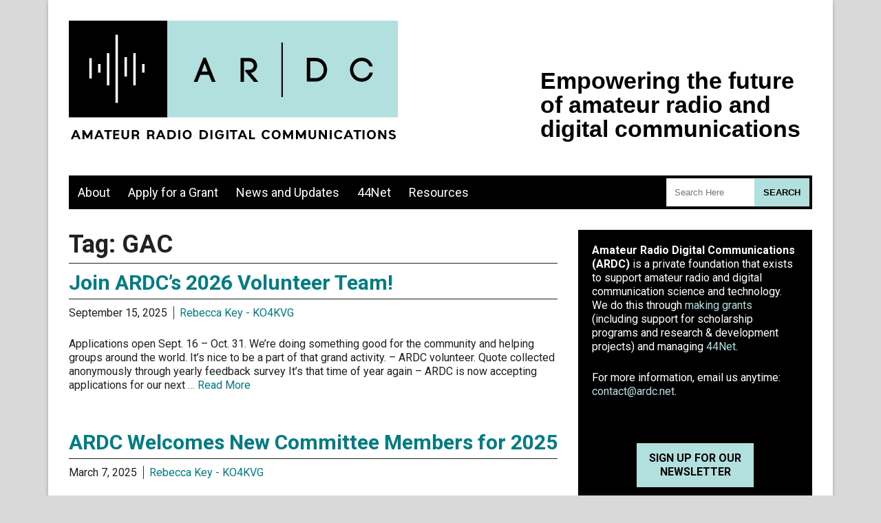

--- FILE ---
content_type: text/html; charset=UTF-8
request_url: https://www.ardc.net/tag/gac/
body_size: 13489
content:
<!DOCTYPE html>
 <!--[if IE 8 ]> <html class="ie8 lang="en-US""> <![endif]-->
 <!--[if IE 9 ]> <html class="ie9 lang="en-US""> <![endif]-->
 <!--[if (gt IE 9)|!(IE)]><!--> <html lang="en-US"> <!--<![endif]-->
 <head>

	<title>GAC | ARDC</title>

	<meta charset="UTF-8" />
	
	<!--Load WP Head-->
	
	<meta name='robots' content='max-image-preview:large' />
<link rel='dns-prefetch' href='//fonts.googleapis.com' />
<link rel="alternate" type="application/rss+xml" title="ARDC &raquo; Feed" href="https://www.ardc.net/feed/" />
<link rel="alternate" type="application/rss+xml" title="ARDC &raquo; Comments Feed" href="https://www.ardc.net/comments/feed/" />
<link rel="alternate" type="application/rss+xml" title="ARDC &raquo; GAC Tag Feed" href="https://www.ardc.net/tag/gac/feed/" />
<style id='wp-img-auto-sizes-contain-inline-css' type='text/css'>
img:is([sizes=auto i],[sizes^="auto," i]){contain-intrinsic-size:3000px 1500px}
/*# sourceURL=wp-img-auto-sizes-contain-inline-css */
</style>
<style id='wp-block-library-inline-css' type='text/css'>
:root{--wp-block-synced-color:#7a00df;--wp-block-synced-color--rgb:122,0,223;--wp-bound-block-color:var(--wp-block-synced-color);--wp-editor-canvas-background:#ddd;--wp-admin-theme-color:#007cba;--wp-admin-theme-color--rgb:0,124,186;--wp-admin-theme-color-darker-10:#006ba1;--wp-admin-theme-color-darker-10--rgb:0,107,160.5;--wp-admin-theme-color-darker-20:#005a87;--wp-admin-theme-color-darker-20--rgb:0,90,135;--wp-admin-border-width-focus:2px}@media (min-resolution:192dpi){:root{--wp-admin-border-width-focus:1.5px}}.wp-element-button{cursor:pointer}:root .has-very-light-gray-background-color{background-color:#eee}:root .has-very-dark-gray-background-color{background-color:#313131}:root .has-very-light-gray-color{color:#eee}:root .has-very-dark-gray-color{color:#313131}:root .has-vivid-green-cyan-to-vivid-cyan-blue-gradient-background{background:linear-gradient(135deg,#00d084,#0693e3)}:root .has-purple-crush-gradient-background{background:linear-gradient(135deg,#34e2e4,#4721fb 50%,#ab1dfe)}:root .has-hazy-dawn-gradient-background{background:linear-gradient(135deg,#faaca8,#dad0ec)}:root .has-subdued-olive-gradient-background{background:linear-gradient(135deg,#fafae1,#67a671)}:root .has-atomic-cream-gradient-background{background:linear-gradient(135deg,#fdd79a,#004a59)}:root .has-nightshade-gradient-background{background:linear-gradient(135deg,#330968,#31cdcf)}:root .has-midnight-gradient-background{background:linear-gradient(135deg,#020381,#2874fc)}:root{--wp--preset--font-size--normal:16px;--wp--preset--font-size--huge:42px}.has-regular-font-size{font-size:1em}.has-larger-font-size{font-size:2.625em}.has-normal-font-size{font-size:var(--wp--preset--font-size--normal)}.has-huge-font-size{font-size:var(--wp--preset--font-size--huge)}.has-text-align-center{text-align:center}.has-text-align-left{text-align:left}.has-text-align-right{text-align:right}.has-fit-text{white-space:nowrap!important}#end-resizable-editor-section{display:none}.aligncenter{clear:both}.items-justified-left{justify-content:flex-start}.items-justified-center{justify-content:center}.items-justified-right{justify-content:flex-end}.items-justified-space-between{justify-content:space-between}.screen-reader-text{border:0;clip-path:inset(50%);height:1px;margin:-1px;overflow:hidden;padding:0;position:absolute;width:1px;word-wrap:normal!important}.screen-reader-text:focus{background-color:#ddd;clip-path:none;color:#444;display:block;font-size:1em;height:auto;left:5px;line-height:normal;padding:15px 23px 14px;text-decoration:none;top:5px;width:auto;z-index:100000}html :where(.has-border-color){border-style:solid}html :where([style*=border-top-color]){border-top-style:solid}html :where([style*=border-right-color]){border-right-style:solid}html :where([style*=border-bottom-color]){border-bottom-style:solid}html :where([style*=border-left-color]){border-left-style:solid}html :where([style*=border-width]){border-style:solid}html :where([style*=border-top-width]){border-top-style:solid}html :where([style*=border-right-width]){border-right-style:solid}html :where([style*=border-bottom-width]){border-bottom-style:solid}html :where([style*=border-left-width]){border-left-style:solid}html :where(img[class*=wp-image-]){height:auto;max-width:100%}:where(figure){margin:0 0 1em}html :where(.is-position-sticky){--wp-admin--admin-bar--position-offset:var(--wp-admin--admin-bar--height,0px)}@media screen and (max-width:600px){html :where(.is-position-sticky){--wp-admin--admin-bar--position-offset:0px}}

/*# sourceURL=wp-block-library-inline-css */
</style><style id='global-styles-inline-css' type='text/css'>
:root{--wp--preset--aspect-ratio--square: 1;--wp--preset--aspect-ratio--4-3: 4/3;--wp--preset--aspect-ratio--3-4: 3/4;--wp--preset--aspect-ratio--3-2: 3/2;--wp--preset--aspect-ratio--2-3: 2/3;--wp--preset--aspect-ratio--16-9: 16/9;--wp--preset--aspect-ratio--9-16: 9/16;--wp--preset--color--black: #000000;--wp--preset--color--cyan-bluish-gray: #abb8c3;--wp--preset--color--white: #ffffff;--wp--preset--color--pale-pink: #f78da7;--wp--preset--color--vivid-red: #cf2e2e;--wp--preset--color--luminous-vivid-orange: #ff6900;--wp--preset--color--luminous-vivid-amber: #fcb900;--wp--preset--color--light-green-cyan: #7bdcb5;--wp--preset--color--vivid-green-cyan: #00d084;--wp--preset--color--pale-cyan-blue: #8ed1fc;--wp--preset--color--vivid-cyan-blue: #0693e3;--wp--preset--color--vivid-purple: #9b51e0;--wp--preset--color--blue: #394056;--wp--preset--color--turquoise: #57bdcc;--wp--preset--color--grey: #d9d9d9;--wp--preset--color--orange: #e15e4c;--wp--preset--gradient--vivid-cyan-blue-to-vivid-purple: linear-gradient(135deg,rgb(6,147,227) 0%,rgb(155,81,224) 100%);--wp--preset--gradient--light-green-cyan-to-vivid-green-cyan: linear-gradient(135deg,rgb(122,220,180) 0%,rgb(0,208,130) 100%);--wp--preset--gradient--luminous-vivid-amber-to-luminous-vivid-orange: linear-gradient(135deg,rgb(252,185,0) 0%,rgb(255,105,0) 100%);--wp--preset--gradient--luminous-vivid-orange-to-vivid-red: linear-gradient(135deg,rgb(255,105,0) 0%,rgb(207,46,46) 100%);--wp--preset--gradient--very-light-gray-to-cyan-bluish-gray: linear-gradient(135deg,rgb(238,238,238) 0%,rgb(169,184,195) 100%);--wp--preset--gradient--cool-to-warm-spectrum: linear-gradient(135deg,rgb(74,234,220) 0%,rgb(151,120,209) 20%,rgb(207,42,186) 40%,rgb(238,44,130) 60%,rgb(251,105,98) 80%,rgb(254,248,76) 100%);--wp--preset--gradient--blush-light-purple: linear-gradient(135deg,rgb(255,206,236) 0%,rgb(152,150,240) 100%);--wp--preset--gradient--blush-bordeaux: linear-gradient(135deg,rgb(254,205,165) 0%,rgb(254,45,45) 50%,rgb(107,0,62) 100%);--wp--preset--gradient--luminous-dusk: linear-gradient(135deg,rgb(255,203,112) 0%,rgb(199,81,192) 50%,rgb(65,88,208) 100%);--wp--preset--gradient--pale-ocean: linear-gradient(135deg,rgb(255,245,203) 0%,rgb(182,227,212) 50%,rgb(51,167,181) 100%);--wp--preset--gradient--electric-grass: linear-gradient(135deg,rgb(202,248,128) 0%,rgb(113,206,126) 100%);--wp--preset--gradient--midnight: linear-gradient(135deg,rgb(2,3,129) 0%,rgb(40,116,252) 100%);--wp--preset--font-size--small: 13px;--wp--preset--font-size--medium: 20px;--wp--preset--font-size--large: 36px;--wp--preset--font-size--x-large: 42px;--wp--preset--spacing--20: 0.44rem;--wp--preset--spacing--30: 0.67rem;--wp--preset--spacing--40: 1rem;--wp--preset--spacing--50: 1.5rem;--wp--preset--spacing--60: 2.25rem;--wp--preset--spacing--70: 3.38rem;--wp--preset--spacing--80: 5.06rem;--wp--preset--shadow--natural: 6px 6px 9px rgba(0, 0, 0, 0.2);--wp--preset--shadow--deep: 12px 12px 50px rgba(0, 0, 0, 0.4);--wp--preset--shadow--sharp: 6px 6px 0px rgba(0, 0, 0, 0.2);--wp--preset--shadow--outlined: 6px 6px 0px -3px rgb(255, 255, 255), 6px 6px rgb(0, 0, 0);--wp--preset--shadow--crisp: 6px 6px 0px rgb(0, 0, 0);}:where(.is-layout-flex){gap: 0.5em;}:where(.is-layout-grid){gap: 0.5em;}body .is-layout-flex{display: flex;}.is-layout-flex{flex-wrap: wrap;align-items: center;}.is-layout-flex > :is(*, div){margin: 0;}body .is-layout-grid{display: grid;}.is-layout-grid > :is(*, div){margin: 0;}:where(.wp-block-columns.is-layout-flex){gap: 2em;}:where(.wp-block-columns.is-layout-grid){gap: 2em;}:where(.wp-block-post-template.is-layout-flex){gap: 1.25em;}:where(.wp-block-post-template.is-layout-grid){gap: 1.25em;}.has-black-color{color: var(--wp--preset--color--black) !important;}.has-cyan-bluish-gray-color{color: var(--wp--preset--color--cyan-bluish-gray) !important;}.has-white-color{color: var(--wp--preset--color--white) !important;}.has-pale-pink-color{color: var(--wp--preset--color--pale-pink) !important;}.has-vivid-red-color{color: var(--wp--preset--color--vivid-red) !important;}.has-luminous-vivid-orange-color{color: var(--wp--preset--color--luminous-vivid-orange) !important;}.has-luminous-vivid-amber-color{color: var(--wp--preset--color--luminous-vivid-amber) !important;}.has-light-green-cyan-color{color: var(--wp--preset--color--light-green-cyan) !important;}.has-vivid-green-cyan-color{color: var(--wp--preset--color--vivid-green-cyan) !important;}.has-pale-cyan-blue-color{color: var(--wp--preset--color--pale-cyan-blue) !important;}.has-vivid-cyan-blue-color{color: var(--wp--preset--color--vivid-cyan-blue) !important;}.has-vivid-purple-color{color: var(--wp--preset--color--vivid-purple) !important;}.has-black-background-color{background-color: var(--wp--preset--color--black) !important;}.has-cyan-bluish-gray-background-color{background-color: var(--wp--preset--color--cyan-bluish-gray) !important;}.has-white-background-color{background-color: var(--wp--preset--color--white) !important;}.has-pale-pink-background-color{background-color: var(--wp--preset--color--pale-pink) !important;}.has-vivid-red-background-color{background-color: var(--wp--preset--color--vivid-red) !important;}.has-luminous-vivid-orange-background-color{background-color: var(--wp--preset--color--luminous-vivid-orange) !important;}.has-luminous-vivid-amber-background-color{background-color: var(--wp--preset--color--luminous-vivid-amber) !important;}.has-light-green-cyan-background-color{background-color: var(--wp--preset--color--light-green-cyan) !important;}.has-vivid-green-cyan-background-color{background-color: var(--wp--preset--color--vivid-green-cyan) !important;}.has-pale-cyan-blue-background-color{background-color: var(--wp--preset--color--pale-cyan-blue) !important;}.has-vivid-cyan-blue-background-color{background-color: var(--wp--preset--color--vivid-cyan-blue) !important;}.has-vivid-purple-background-color{background-color: var(--wp--preset--color--vivid-purple) !important;}.has-black-border-color{border-color: var(--wp--preset--color--black) !important;}.has-cyan-bluish-gray-border-color{border-color: var(--wp--preset--color--cyan-bluish-gray) !important;}.has-white-border-color{border-color: var(--wp--preset--color--white) !important;}.has-pale-pink-border-color{border-color: var(--wp--preset--color--pale-pink) !important;}.has-vivid-red-border-color{border-color: var(--wp--preset--color--vivid-red) !important;}.has-luminous-vivid-orange-border-color{border-color: var(--wp--preset--color--luminous-vivid-orange) !important;}.has-luminous-vivid-amber-border-color{border-color: var(--wp--preset--color--luminous-vivid-amber) !important;}.has-light-green-cyan-border-color{border-color: var(--wp--preset--color--light-green-cyan) !important;}.has-vivid-green-cyan-border-color{border-color: var(--wp--preset--color--vivid-green-cyan) !important;}.has-pale-cyan-blue-border-color{border-color: var(--wp--preset--color--pale-cyan-blue) !important;}.has-vivid-cyan-blue-border-color{border-color: var(--wp--preset--color--vivid-cyan-blue) !important;}.has-vivid-purple-border-color{border-color: var(--wp--preset--color--vivid-purple) !important;}.has-vivid-cyan-blue-to-vivid-purple-gradient-background{background: var(--wp--preset--gradient--vivid-cyan-blue-to-vivid-purple) !important;}.has-light-green-cyan-to-vivid-green-cyan-gradient-background{background: var(--wp--preset--gradient--light-green-cyan-to-vivid-green-cyan) !important;}.has-luminous-vivid-amber-to-luminous-vivid-orange-gradient-background{background: var(--wp--preset--gradient--luminous-vivid-amber-to-luminous-vivid-orange) !important;}.has-luminous-vivid-orange-to-vivid-red-gradient-background{background: var(--wp--preset--gradient--luminous-vivid-orange-to-vivid-red) !important;}.has-very-light-gray-to-cyan-bluish-gray-gradient-background{background: var(--wp--preset--gradient--very-light-gray-to-cyan-bluish-gray) !important;}.has-cool-to-warm-spectrum-gradient-background{background: var(--wp--preset--gradient--cool-to-warm-spectrum) !important;}.has-blush-light-purple-gradient-background{background: var(--wp--preset--gradient--blush-light-purple) !important;}.has-blush-bordeaux-gradient-background{background: var(--wp--preset--gradient--blush-bordeaux) !important;}.has-luminous-dusk-gradient-background{background: var(--wp--preset--gradient--luminous-dusk) !important;}.has-pale-ocean-gradient-background{background: var(--wp--preset--gradient--pale-ocean) !important;}.has-electric-grass-gradient-background{background: var(--wp--preset--gradient--electric-grass) !important;}.has-midnight-gradient-background{background: var(--wp--preset--gradient--midnight) !important;}.has-small-font-size{font-size: var(--wp--preset--font-size--small) !important;}.has-medium-font-size{font-size: var(--wp--preset--font-size--medium) !important;}.has-large-font-size{font-size: var(--wp--preset--font-size--large) !important;}.has-x-large-font-size{font-size: var(--wp--preset--font-size--x-large) !important;}
/*# sourceURL=global-styles-inline-css */
</style>

<style id='classic-theme-styles-inline-css' type='text/css'>
/*! This file is auto-generated */
.wp-block-button__link{color:#fff;background-color:#32373c;border-radius:9999px;box-shadow:none;text-decoration:none;padding:calc(.667em + 2px) calc(1.333em + 2px);font-size:1.125em}.wp-block-file__button{background:#32373c;color:#fff;text-decoration:none}
/*# sourceURL=/wp-includes/css/classic-themes.min.css */
</style>
<link rel='stylesheet' id='contact-form-7-css' href='https://www.ardc.net/wp-content/plugins/contact-form-7/includes/css/styles.css?ver=6.1.4' type='text/css' media='all' />
<link rel='stylesheet' id='forward-fonts-css' href='//fonts.googleapis.com/css?family=Open+Sans%3Aregular%2Citalic%2C700|Roboto%3Aregular%2Citalic%2C700%26subset%3Dlatin%2C' type='text/css' media='screen' />
<link rel='stylesheet' id='newsletter-css' href='https://www.ardc.net/wp-content/plugins/newsletter/style.css?ver=9.1.1' type='text/css' media='all' />
<link rel='stylesheet' id='forward-main-css' href='https://www.ardc.net/wp-content/themes/forward/style.css?ver=1.2.8' type='text/css' media='screen' />
<script type="text/javascript" src="https://www.ardc.net/wp-includes/js/jquery/jquery.min.js?ver=3.7.1" id="jquery-core-js"></script>
<script type="text/javascript" src="https://www.ardc.net/wp-includes/js/jquery/jquery-migrate.min.js?ver=3.4.1" id="jquery-migrate-js"></script>
<link rel="https://api.w.org/" href="https://www.ardc.net/wp-json/" /><link rel="alternate" title="JSON" type="application/json" href="https://www.ardc.net/wp-json/wp/v2/tags/15" /><link rel="EditURI" type="application/rsd+xml" title="RSD" href="https://www.ardc.net/xmlrpc.php?rsd" />
<meta name="generator" content="WordPress 6.9" />
<meta name="generator" content="Forward Theme Version 1.2.8" />
				
				<link rel="shortcut icon" href="" type="image/x-icon" />
				<link rel="apple-touch-icon-precomposed" href="" />
				<link rel="icon" href="https://www.ardc.net/wp-content/uploads/cropped-symbol-32x32.png" sizes="32x32" />
<link rel="icon" href="https://www.ardc.net/wp-content/uploads/cropped-symbol-192x192.png" sizes="192x192" />
<link rel="apple-touch-icon" href="https://www.ardc.net/wp-content/uploads/cropped-symbol-180x180.png" />
<meta name="msapplication-TileImage" content="https://www.ardc.net/wp-content/uploads/cropped-symbol-270x270.png" />

<!-- Forward Custom Styles -->
<style>

		
	body { 		
		font-family: "Roboto"; 
		font-size: px;
				
					
					
				
																								
			}
	
	h1.text-logo {
		font-family: ""; 
		font-size: px;
	}
	


.page-template-full-width-template .header-search,
.full-width-layout .header-search {
	float: none;
	display: block;
	margin: 0 auto;
}



	#navigation,
	select.tinynav,
	.flexnav li ul,
	.flexnav li ul li a,
	.flexnav li.current-menu-item ul li a {
		background-color: #000000;
	}
	
	
	.flexnav li a,
	.flexnav li a:visited,
	.flexnav li ul li a  { 
		font-family: "Roboto"; 
		font-size: 18px;
					color: #ffffff;
				
	}

	.page-template-full-width-template .flexnav li a,
	.page-template-full-width-template .flexnav li a:visited,
	.page-template-full-width-template .flexnav li ul li a,
	.full-width-layout .flexnav li a,
	.full-width-layout .flexnav li a:visited,
	.full-width-layout .flexnav li ul li a   {
				
	}
	
			.menu-button .touch-button .navicon { color: #ffffff;	}
	
		
	.flexnav li a:hover,
	.flexnav li.current-menu-item > a,
	.flexnav li.current-menu-item ul li a:hover { 
					color: #000000;
							background-color: #b1e0df !important;
				
	}

	.page-template-full-width-template .flexnav li a:hover,
	.page-template-full-width-template .flexnav li.current-menu-item > a,
	.page-template-full-width-template .flexnav li.current-menu-item ul li a:hover,
	.full-width-layout .flexnav li a:hover,
	.full-width-layout .flexnav li.current-menu-item > a,
	.full-width-layout .flexnav li.current-menu-item ul li a:hover { 
							background-color: #b1e0df !important;
				
	}	

	.flexnav li ul, .flexnav li ul li a {
			}
	
	.page-template-full-width-template .flexnav li ul,
	.page-template-full-width-template .flexnav li ul li a,
	.full-width-layout .flexnav li ul,
	.full-width-layout .flexnav li ul li a {
			}
	
	h1 { font-family: "Roboto"; font-size: 36px; }
	h2 { font-family: "Roboto"; font-size: 30px; }
	h3 { font-family: "Roboto"; font-size: 21px; }
	h4 { font-family: "Roboto"; font-size: 18px; }
	h5 { font-family: ""; font-size: 16px; }
	h6 { font-family: ""; font-size: 14px; }

	a, a:visited { color: #007c85; }

	#footer { background-color: #000000; }

	
	.button,
	a.button,
	a:visited.button,
	button.button,
	input.button,
	input[type="button"],
	input[type="submit"],
	#wrap a.tribe-events-button {
		color: #000000;
		background-color: #b1e0df;
		
	}

	
	.button:hover,
	a:hover.button,
	button:hover.button,
	input:hover.button,
	input:hover[type="button"],
	input:hover[type="submit"]
	#wrap a:hover.tribe-events-button {
		color: ;
		background-color: #ffffff;
		
	}
	

	h3.widget-title { 
		font-family: "Roboto"; 
		font-size: px;
					color: #ffffff;
						
	}
	
	.widget {
		font-family: "Roboto"; 
		font-size: px;
					color: #ffffff;
							background-color: #000000;
				
	}
	
	#home-widgets h3.widget-title { 
		font-family: "Roboto"; 
		font-size: px;
					color: #ffffff;
							background-color: #000000;
				
	}
	
	#home-widgets .widget {
		font-family: "Roboto"; 
		font-size: px;
					color: #ffffff;
							background-color: #000000;
				
	}
	
	.widget a:hover { color: #000000; }
	
	#home-widgets .widget a, .widget a:visited { color: #000000; }
	

	.widget.attention-block .widget-title,
	#home-widgets .widget.attention-block .widget-title { 
		font-family: ""; 
		font-size: px;
				
	}


	/* Custom CSS */
	.nav-links,
.posts-navigation .nav-links,
.post-navigation .nav-links {
    display: flex;
}
 
.nav-previous,
.posts-navigation .nav-previous,
.post-navigation .nav-previous {
    flex: 1 0 50%;
}
 
.nav-next,
.posts-navigation .nav-next,
.post-navigation .nav-next {
    text-align: end;
    flex: 1 0 50%;
}

h1.image-logo img {
    width: 100%;
}

#logo {
    width: 100%;
}

.wpcf7-form-control {
    width: 100%;
}

.wpcf7-submit {
    width: auto;
}

h5, h6 {
    font-family: Roboto;
}


	
		
</style>
	
		<style type="text/css" id="wp-custom-css">
			#home-widgets .widget a, .widget a:visited {
    color: #B0E1DF;
}

#home-widgets .widget a.button, .widget a:visited {
    color: #000000;
}

#home-widgets .widget h3 > a {
	color: #fff;
}

@media (min-width: 768px) and (max-width: 1023px) {
	.groups-io-button {
		width: 100%;
		white-space: normal;
		overflow-wrap: break-word;
	}
}

.who-we-are .wp-caption p, .who-we-are .gallery-caption {
	font-size: 16px;
	font-style: normal;
	text-align: center;
}

.who-we-are-grid-container ul {
	padding: 0;
	margin: 0;
}

.who-we-are-grid-container li {
	display: inline-block;
	width: calc(48% - 10px);
	margin: 5px;
	box-sizing: border-box;
}

.committee-member-testimonial {
	display: flex;
	align-items: flex-start;
}

@media (max-width: 768px) {
	.who-we-are-grid-container li {
		width: calc(100% - 10px);
	}
	.committee-member-testimonial {
		flex-direction: column;
		align-items: center;
	}
}

.what-weve-been-up-to-grid, .vbas-grid-container, .advisory-committee-grid-container, .hamvention-2024-grid-container, #uss-hornet-grid {
	display: flex;
	flex-wrap: wrap;
}

.what-weve-been-up-to-grid > div, .vbas-grid-container > div, .advisory-committee-grid-container, .hamvention-2024-grid-container, #uss-hornet-grid > div {
	margin: 8px;
}

@media (min-width: 1181px) {
	#tac-grid-container, .tac-caption, #gac-grid-container, .gac-caption {
		flex: 0 0 calc(33.3333%);
		box-sizing: border-box;
		margin: 1px;
	}
}

.vbas-grid-container .wp-caption:first-child, #uss-hornet-grid .wp-caption:last-child {
	flex-basis: calc(50% - 8px);
	margin: 5px;
}

.vbas-grid-container .wp-caption, #uss-hornet-grid .wp-caption {
	flex-basis: calc(50% - 10px);
	margin: 5px;
}

@media (max-width: 1023px) {
	.vbas-grid-container .wp-caption, .vbas-grid-container .wp-caption:first-child {
		flex-basis: 288px;
	}
}

.caption-item {
	margin: 8px;
	display: flex;
	flex-direction: column;
}

.caption-item img {
	max-width: 100%;
	height: auto;
	object-fit: cover;
	flex-grow: 1;
	flex-shrink: 1;
}

@media only screen and (max-width: 991px) {
	#featuredposts-3.widget.featured-posts {
	width: 100%;
}
}

@media only screen and (min-width: 400px) and (max-width: 470px) {
	.alignright-text-jrmf {
		display: inline-block;
		clear: left;
	}
}

.ngg-imagebrowser h3 {
	display: none;
}

.wp-caption-text {
	text-align: left;
}

@media screen and (max-width: 425px) {
	.annual-report {
		display: flex;
		flex-direction: column;
		align-content: start !important;
	}
}

@media screen and (min-width: 369px) and (max-width: 426px) {
#7096, #7087 {
	float: left;
}
#first-paragraph-k7ve, #first-paragraph-vu2ese, #first-paragraph-kc6kcc, .first-paragraph-grantee-roundup, .first-paragraph-board-of-directors-announcements {
	clear: both;
	}}

@media screen and (min-width: 427px) and (max-width: 438px) {
#first-paragraph-swe {
	clear: both;
	}}

.hamvention-2024-grid-container > * {
	flex: 1 1 100%;
	margin: 1%;
}

.hamvention-2024-grid-container > *:nth-of-type(7) {
	display: flex;
	flex-direction: column;
	justify-content: center;
	align-items: flex-start;
}

@media (min-width: 700px) and (max-width: 767px) {
	.hamvention-2024-grid-container > * {
		flex: 1 1 48%;
		margin: 1%;
	}
}

@media (min-width: 768px) and (max-width: 1023px) {
	.hamvention-2024-grid-container > * {
		flex: 1 1 49%;
		margin: 0.5%;
	}
}

@media (min-width: 1024px) {
	.hamvention-2024-grid-container > * {
		flex: 1 1 48%;
		margin: 1%;
	}
}

@media (min-width: 1181px) {
	.break-url {
		word-break: break-all;
	}
}

.wp-caption p, .gallery-caption .attribution {
	font-size: 8px;
}

@media screen and (max-width: 440px) {
	#s2s, #nrao, #seti, #hrv {
		float: left;
	}
	.first-paragraph-grantee-roundup-sept-2024 {
		clear: both;
	}
}

@media screen and (max-width: 394px) {
	#wa8dzp {
		float: left;
	}
	.first-paragraph-wa8dzp {
		clear: both;
	}
}

@media (min-width: 492px) and (max-width: 608px) {
	#n0gis, #ki5qkx, #kc7gdy, #w0zml {
		float: left;
	}
	.first-paragraph-n0gis, .first-paragraph-ki5qkx, .first-paragraph-kc7gdy, .first-paragraph-w0zml {
		clear: both;
	}
}

@media (min-width: 768px) and (max-width: 1023px) {
	#n0gis, #ki5qkx, #kc7gdy, #w0zml {
		float: left;
	}
	.first-paragraph-n0gis, .first-paragraph-ki5qkx, .first-paragraph-kc7gdy, .first-paragraph-w0zml {
		clear: both;
	}
}

@media screen and (max-width: 491px) {
	#kc7gdy, #w0zml {
		float: left;
	}
	.first-paragraph-kc7gdy, .first-paragraph-w0zml {
		clear: both;
	}
}

.uss-hornet-antennas-first-child {
		align-self: center;
	}

#nb6gc-operating-station {
	justify-content: space-evenly;
	flex-wrap: wrap;
}

#nb6gc-operating-station-last-child {
	visibility: hidden;
}
@media screen and (max-width: 439px) {#uss-hornet-first-paragraph{
	clear: both;
	}
}

@media screen and (max-width: 467px) {#uss-hornet-last-paragraph{
	clear: both;
	}
}

@media screen and (max-width: 767px) {
	.uss-hornet-antennas, #nb6gc-operating-station {
		flex-direction: column;
	}
	.uss-hornet-antennas-first-child {
		align-self: start;
	}
	#nb6gc-operating-station-last-child {
		visibility: visible;
		display: none;
	}
}

@media screen and (max-width: 330px) {
	.uss-hornet-antennas-first-child {
		width: 100%;
	  max-width: 300px;
		box-sizing: border-box;
		margin: 0 auto;
	}
}

@media (min-width: 768px) and (max-width: 1180px) {
	#nb6gc-operating-station-last-child {
		visibility: hidden;
	}
	#nb6gc-operating-station > .wp-caption-text {
		flex: 0 0 50%;
		max-width: 50%;
		box-sizing: border-box;
	}
}

@media screen and (max-width: 470px) {
	#calpoly, #skyhublink, #w3usr-station-dedication, #dses-open-house {
		float: left;
	}
	.first-paragraph-grantee-roundup-feb-2025 {
		clear: both;
	}
}
	
@media (max-width: 435px) {
	#cal-poly-coll-of-eng {
		word-break: break-word;
		overflow-wrap: anywhere;
		white-space: normal;
		display: flex;
		flex-wrap: wrap;
		max-width: 100%;
	}
}

@media screen and (max-width: 562px) {
	.hamvention-2025-info-first-paragraph, .youtube-44net-origin-first-paragraph, #ecarc-update {
		clear: both;
	}
}

@media screen and (max-width: 444px) {
	#signals-grand-opening {
		clear: both;
	}
}

@media (min-width: 380px) and (max-width: 447px) {
	#cal-poly-update, #lake-monroe-ars-update, #milford-arc-update {
		clear: both;
	}
}

@media (min-width: 563px) and (max-width: 586px) {
	.youtube-44net-origin-first-paragraph {
		clear: both;
	}
}
@media (min-width: 768px) and (max-width: 1023px) {
	.youtube-44net-origin-first-paragraph {
		clear: both;
	}
}		</style>
			
	<!-- End WP Head -->
	
	<meta name="viewport" content="width=device-width, initial-scale=1.0">
	
</head>

<body class="archive tag tag-gac tag-15 wp-theme-forward chrome  boxed-layout preload">

<a class="skip-link screen-reader-text" href="#content">Skip to content</a>

<div id="wrap" class="clearfix">

	<div id="header">
		
		<div id="header-content" class="clearfix">
			
		
			<div id="logo">
				
								
					<h1 class="image-logo"><a href="https://www.ardc.net/"><img src="https://www.ardc.net/wp-content/uploads/Website-Top-Banner2.svg"></a></h1>
					
								
			</div><!-- #logo -->
			
						
			
			<div id="navigation" class="clearfix">
				
				<nav id="primary-site-navigation">
					
					<ul class="flexnav" id="header-menu">
						<li id="menu-item-2984" class="menu-item menu-item-type-post_type menu-item-object-page menu-item-has-children menu-item-2984"><a href="https://www.ardc.net/about/">About</a>
<ul class="sub-menu">
	<li id="menu-item-2987" class="menu-item menu-item-type-post_type menu-item-object-page menu-item-2987"><a href="https://www.ardc.net/about/mission/">Mission</a></li>
	<li id="menu-item-9148" class="menu-item menu-item-type-post_type menu-item-object-page menu-item-9148"><a href="https://www.ardc.net/about/vision/">Vision</a></li>
	<li id="menu-item-2994" class="menu-item menu-item-type-post_type menu-item-object-page menu-item-2994"><a href="https://www.ardc.net/about/values/">Values</a></li>
	<li id="menu-item-9149" class="menu-item menu-item-type-post_type menu-item-object-page menu-item-9149"><a href="https://www.ardc.net/about/strategy/">Strategy</a></li>
	<li id="menu-item-2988" class="menu-item menu-item-type-post_type menu-item-object-page menu-item-2988"><a href="https://www.ardc.net/about/who-we-are/">Who We Are</a></li>
	<li id="menu-item-3009" class="menu-item menu-item-type-post_type menu-item-object-page menu-item-3009"><a href="https://www.ardc.net/about/careers-and-opportunities/">Careers and Opportunities</a></li>
	<li id="menu-item-2999" class="menu-item menu-item-type-post_type menu-item-object-page menu-item-2999"><a href="https://www.ardc.net/in-memoriam-brian-kantor-wb6cyt-1953-2019/">In Memoriam: Brian Kantor, WB6CYT (1953-2019)</a></li>
	<li id="menu-item-5870" class="menu-item menu-item-type-post_type menu-item-object-page menu-item-has-children menu-item-5870"><a href="https://www.ardc.net/about/committee-volunteer-positions-at-ardc/">Volunteer at ARDC</a>
	<ul class="sub-menu">
		<li id="menu-item-3001" class="menu-item menu-item-type-post_type menu-item-object-page menu-item-3001"><a href="https://www.ardc.net/about/committee-volunteer-positions-at-ardc/grants-advisory-committee/">Grants Advisory Committee</a></li>
		<li id="menu-item-3000" class="menu-item menu-item-type-post_type menu-item-object-page menu-item-3000"><a href="https://www.ardc.net/about/committee-volunteer-positions-at-ardc/technical-advisory-committee/">Technical Advisory Committee</a></li>
		<li id="menu-item-5869" class="menu-item menu-item-type-post_type menu-item-object-page menu-item-5869"><a href="https://www.ardc.net/about/committee-volunteer-positions-at-ardc/grants-evaluation-team/">Grants Evaluation Team</a></li>
		<li id="menu-item-10102" class="menu-item menu-item-type-post_type menu-item-object-page menu-item-10102"><a href="https://www.ardc.net/about/committee-volunteer-positions-at-ardc/grants-communications-team/">Grants Communications Team</a></li>
		<li id="menu-item-5865" class="menu-item menu-item-type-post_type menu-item-object-page menu-item-5865"><a href="https://www.ardc.net/about/committee-volunteer-positions-at-ardc/conduct-review-committee/">Conduct Review Committee</a></li>
	</ul>
</li>
	<li id="menu-item-2986" class="menu-item menu-item-type-post_type menu-item-object-page menu-item-has-children menu-item-2986"><a href="https://www.ardc.net/about/legal/">Legal, Policy &#038; Finances</a>
	<ul class="sub-menu">
		<li id="menu-item-3008" class="menu-item menu-item-type-post_type menu-item-object-page menu-item-3008"><a href="https://www.ardc.net/about/legal/website-privacy-policy/">Website Privacy Policy</a></li>
		<li id="menu-item-3007" class="menu-item menu-item-type-post_type menu-item-object-page menu-item-3007"><a href="https://www.ardc.net/about/legal/website-terms-of-use/">Website Terms of Use</a></li>
		<li id="menu-item-3010" class="menu-item menu-item-type-post_type menu-item-object-page menu-item-3010"><a href="https://www.ardc.net/about/legal/code-of-conduct/">Code of Conduct</a></li>
		<li id="menu-item-3011" class="menu-item menu-item-type-post_type menu-item-object-page menu-item-3011"><a href="https://www.ardc.net/about/legal/code-of-conduct-report-form/">Code of Conduct Report Form</a></li>
		<li id="menu-item-4429" class="menu-item menu-item-type-post_type menu-item-object-page menu-item-4429"><a href="https://www.ardc.net/about/legal/gift-acceptance-policy/">Gift Acceptance Policy</a></li>
		<li id="menu-item-5547" class="menu-item menu-item-type-post_type menu-item-object-page menu-item-5547"><a href="https://www.ardc.net/about/legal/advisory-committee-policy/">ARDC Policy for Advisory Committees</a></li>
		<li id="menu-item-9359" class="menu-item menu-item-type-post_type menu-item-object-page menu-item-9359"><a href="https://www.ardc.net/about/legal/ardc-policy-for-conduct-review-committee/">ARDC Policy for Conduct Review Committee</a></li>
		<li id="menu-item-6902" class="menu-item menu-item-type-post_type menu-item-object-page menu-item-6902"><a href="https://www.ardc.net/about/legal/ardc-finances/">ARDC Finances</a></li>
	</ul>
</li>
	<li id="menu-item-2989" class="menu-item menu-item-type-post_type menu-item-object-page menu-item-2989"><a href="https://www.ardc.net/about/faq/">Frequently-Asked Questions (FAQs)</a></li>
	<li id="menu-item-2998" class="menu-item menu-item-type-post_type menu-item-object-page menu-item-2998"><a href="https://www.ardc.net/about/publications/">Publications</a></li>
	<li id="menu-item-5993" class="menu-item menu-item-type-post_type menu-item-object-page menu-item-5993"><a href="https://www.ardc.net/about/make-a-donation-to-ardc/">Make a Donation to ARDC</a></li>
	<li id="menu-item-2985" class="menu-item menu-item-type-post_type menu-item-object-page menu-item-2985"><a href="https://www.ardc.net/about/contact/">Contact</a></li>
</ul>
</li>
<li id="menu-item-2991" class="menu-item menu-item-type-post_type menu-item-object-page menu-item-has-children menu-item-2991"><a href="https://www.ardc.net/apply/">Apply for a Grant</a>
<ul class="sub-menu">
	<li id="menu-item-9200" class="menu-item menu-item-type-post_type menu-item-object-page menu-item-9200"><a href="https://www.ardc.net/apply/priority-areas-for-funding/">Priority Areas for Funding</a></li>
	<li id="menu-item-5706" class="menu-item menu-item-type-post_type menu-item-object-page menu-item-5706"><a href="https://www.ardc.net/apply/grant-application-instructions/">Application Instructions</a></li>
	<li id="menu-item-2997" class="menu-item menu-item-type-post_type menu-item-object-page menu-item-2997"><a href="https://www.ardc.net/apply/what-happens-after-you-get-an-ardc-grant/">What Happens After You Get an ARDC Grant?</a></li>
	<li id="menu-item-2992" class="menu-item menu-item-type-post_type menu-item-object-page menu-item-2992"><a href="https://www.ardc.net/apply/grants/">Awarded Grants</a></li>
	<li id="menu-item-5546" class="menu-item menu-item-type-post_type menu-item-object-page menu-item-5546"><a href="https://www.ardc.net/apply/scholarships/">Scholarships</a></li>
	<li id="menu-item-7989" class="menu-item menu-item-type-post_type menu-item-object-page menu-item-7989"><a href="https://www.ardc.net/apply/sponsorships/">Sponsorships</a></li>
	<li id="menu-item-5939" class="menu-item menu-item-type-post_type menu-item-object-page menu-item-5939"><a href="https://www.ardc.net/apply/media-kit/">Media Kit</a></li>
</ul>
</li>
<li id="menu-item-2990" class="menu-item menu-item-type-post_type menu-item-object-page current_page_parent menu-item-has-children menu-item-2990"><a href="https://www.ardc.net/news-and-updates/">News and Updates</a>
<ul class="sub-menu">
	<li id="menu-item-3003" class="menu-item menu-item-type-post_type menu-item-object-page menu-item-3003"><a href="https://www.ardc.net/about/newsletter/">Newsletters</a></li>
	<li id="menu-item-3005" class="menu-item menu-item-type-post_type menu-item-object-page menu-item-3005"><a href="https://www.ardc.net/news-and-updates/press-releases/">Press Releases</a></li>
	<li id="menu-item-3004" class="menu-item menu-item-type-post_type menu-item-object-page menu-item-3004"><a href="https://www.ardc.net/news-and-updates/ardc-in-the-news/">ARDC in the News</a></li>
</ul>
</li>
<li id="menu-item-3006" class="menu-item menu-item-type-post_type menu-item-object-page menu-item-has-children menu-item-3006"><a href="https://www.ardc.net/44net/">44Net</a>
<ul class="sub-menu">
	<li id="menu-item-2630" class="menu-item menu-item-type-custom menu-item-object-custom menu-item-2630"><a target="_blank" href="https://portal.ampr.org/">Portal</a></li>
	<li id="menu-item-2631" class="menu-item menu-item-type-custom menu-item-object-custom menu-item-2631"><a target="_blank" href="https://wiki.ampr.org/">Wiki</a></li>
	<li id="menu-item-2632" class="menu-item menu-item-type-custom menu-item-object-custom menu-item-2632"><a target="_blank" href="https://mailman.ardc.net/mailman3/postorius/lists/44net.mailman.ampr.org/">44Net Mailing List</a></li>
	<li id="menu-item-6239" class="menu-item menu-item-type-custom menu-item-object-custom menu-item-6239"><a href="https://ardc.groups.io/g/44net/">44Net Groups.io</a></li>
	<li id="menu-item-7235" class="menu-item menu-item-type-post_type menu-item-object-page menu-item-7235"><a href="https://www.ardc.net/44net/regional-coordinators/">Regional Coordinators</a></li>
</ul>
</li>
<li id="menu-item-5826" class="menu-item menu-item-type-post_type menu-item-object-page menu-item-5826"><a href="https://www.ardc.net/ardc-community-resources/">Resources</a></li>
					</ul>
					
				</nav>
				
									
					<div class="header-search">
					 		<form method="get" class="searchform" action="https://www.ardc.net/" role="search">
		<input type="text" class="field" name="s" value="" id="s" placeholder="Search Here" />
		<input type="submit" class="button" name="submit" id="search-submit" value="Search" />
	</form>					 </div>
					
								
								
			</div><!-- #navigation -->

			
				
		</div><!-- #header-content -->
		
	</div><!-- #header -->
	
	<div class="site-content">

	<div id="content" class="site-content" role="main">

				
			<header class="entry-header">
			
				<h1 class="page-title">Tag: <span>GAC</span></h1>			
			</header>
		
				
			<article id="post-10117" class="clearfix post-10117 post type-post status-publish format-standard hentry category-uncategorized tag-ardc-advisory-committees tag-ardc-news tag-crc tag-gac tag-get tag-tac">
				
				<header class="entry-header">
				
										
					<h2 class="page-title"><a href="https://www.ardc.net/join-ardcs-2026-volunteer-team/" rel="bookmark" title="Permalink to Join ARDC’s 2026 Volunteer Team!">Join ARDC’s 2026 Volunteer Team!</a></h2>
					
					 
 <p class="post-meta clearfix">
 
 	<span class="post-date">
 		September 15, 2025 	</span>
 	<span class="author">
 		<a href="https://www.ardc.net/author/rebecca/" title="Posts by Rebecca Key - KO4KVG" rel="author">Rebecca Key - KO4KVG</a> 	</span>
 	
 </p>				
				</header><!-- .entry-header -->
				
								
								
					<p>Applications open Sept. 16 – Oct. 31. We’re doing something good for the community and helping groups around the world. It’s nice to be a part of that grand activity. &#8211; ARDC volunteer. Quote collected anonymously through yearly feedback survey It’s that time of year again – ARDC is now accepting applications for our next <a class="read-more" href="https://www.ardc.net/join-ardcs-2026-volunteer-team/">&#8230; Read More</a></p>
					
										
			</article><!-- #post-10117 -->
		
				
			<article id="post-9018" class="clearfix post-9018 post type-post status-publish format-standard hentry category-uncategorized tag-ardc-advisory-committees tag-ardc-news tag-crc tag-gac tag-get tag-tac">
				
				<header class="entry-header">
				
										
					<h2 class="page-title"><a href="https://www.ardc.net/ardc-welcomes-new-committee-members-for-2025/" rel="bookmark" title="Permalink to ARDC Welcomes New Committee Members for 2025">ARDC Welcomes New Committee Members for 2025</a></h2>
					
					 
 <p class="post-meta clearfix">
 
 	<span class="post-date">
 		March 7, 2025 	</span>
 	<span class="author">
 		<a href="https://www.ardc.net/author/rebecca/" title="Posts by Rebecca Key - KO4KVG" rel="author">Rebecca Key - KO4KVG</a> 	</span>
 	
 </p>				
				</header><!-- .entry-header -->
				
								
								
					<p>2025 is in full swing, which brings us new volunteer teams for our four Advisory Committees: Grants Advisory Committee (GAC) – reviews grant applications Technical Advisory Committee (TAC) – works on 44Net-related projects and policies Grants Evaluation Team (GET) – evaluates and analyzes grant reports Conduct Review Committee (CRC) – helps to evaluate Code of <a class="read-more" href="https://www.ardc.net/ardc-welcomes-new-committee-members-for-2025/">&#8230; Read More</a></p>
					
										
			</article><!-- #post-9018 -->
		
				
			<article id="post-6746" class="clearfix post-6746 post type-post status-publish format-standard hentry category-uncategorized tag-ardc-news tag-crc tag-gac tag-get tag-tac">
				
				<header class="entry-header">
				
										
					<h2 class="page-title"><a href="https://www.ardc.net/ardc-welcomes-new-committee-members-for-2024/" rel="bookmark" title="Permalink to ARDC Welcomes New Committee Members for 2024">ARDC Welcomes New Committee Members for 2024</a></h2>
					
					 
 <p class="post-meta clearfix">
 
 	<span class="post-date">
 		January 29, 2024 	</span>
 	<span class="author">
 		<a href="https://www.ardc.net/author/rebecca/" title="Posts by Rebecca Key - KO4KVG" rel="author">Rebecca Key - KO4KVG</a> 	</span>
 	
 </p>				
				</header><!-- .entry-header -->
				
								
								
					<p>This blog post was updated on 2/23/2024 to introduce a new member of our TAC and to also acknowledge that one of our new CRC members has sadly become an SK. Welcome to a whole new year &#8211; and new volunteer teams for our four Advisory Committees! They are: Grants Advisory Committee (GAC) – reviews <a class="read-more" href="https://www.ardc.net/ardc-welcomes-new-committee-members-for-2024/">&#8230; Read More</a></p>
					
										
			</article><!-- #post-6746 -->
		
				
			<article id="post-2332" class="clearfix post-2332 post type-post status-publish format-standard hentry category-ardc-news tag-gac">
				
				<header class="entry-header">
				
										
					<h2 class="page-title"><a href="https://www.ardc.net/now-accepting-applications-for-grants-advisory-committee/" rel="bookmark" title="Permalink to Now Accepting Applications for the 2023 Grants Advisory Committee">Now Accepting Applications for the 2023 Grants Advisory Committee</a></h2>
					
					 
 <p class="post-meta clearfix">
 
 	<span class="post-date">
 		October 10, 2022 	</span>
 	<span class="author">
 		<a href="https://www.ardc.net/author/rebecca/" title="Posts by Rebecca Key - KO4KVG" rel="author">Rebecca Key - KO4KVG</a> 	</span>
 	
 </p>				
				</header><!-- .entry-header -->
				
								
								
					<p>The deadline for applying for these positions is November 12, 2022 We are now accepting applications from those wishing to serve on our Grants Advisory Committee (GAC). These are volunteer positions, with a term of one year (January to December). These committees usually meet twice a month for at least an hour. There is additional <a class="read-more" href="https://www.ardc.net/now-accepting-applications-for-grants-advisory-committee/">&#8230; Read More</a></p>
					
										
			</article><!-- #post-2332 -->
		
			
			

	</div><!-- #content -->

<div id="sidebar" class="clearfix">

	<aside id="custom_html-8" class="widget_text widget widget_custom_html clearfix"><div class="textwidget custom-html-widget"><p><strong>Amateur Radio Digital Communications (ARDC)</strong> is a private foundation that exists to support amateur radio and digital communication science and technology. We do this through <a href="/apply/" style="color:#b1e0df">making grants</a> (including support for scholarship programs and research & development projects) and managing <a href="/44net/" style="color:#b1e0df">44Net</a>.</p>
<p>For more information, email us anytime: <a href="mailto:contact@ardc.net" style="color:#b1e0df">contact@ardc.net</a>.</p></div></aside><aside id="custom_html-5" class="widget_text widget widget_custom_html clearfix"><div class="textwidget custom-html-widget"><p align="center"><a href="/about/newsletter/" class="button">Sign up for our<br>newsletter</a></p></div></aside><aside id="custom_html-11" class="widget_text widget widget_custom_html clearfix"><div class="textwidget custom-html-widget"><p align="center"><a href="https://ardc.groups.io/g/main/" target="_blank" class="button groups-io-button">Join Our<br>Community Discussion<br>on Groups.io</a></p>

</div></aside>
</div><!-- #sidebar -->
	
	</div><!-- .site-content -->
	
	<div id="footer">
			
				
		<div id="footer-content" class="clearfix">
			
			<div id="footer-left">
				
								
					<p><br><br><br>Copyright © 2011 - 2025, Amateur Radio Digital Communications</p>
					
				 
			
			</div><!-- #footer-left -->
		
			<div id="footer-right">
				
								
					<p><a href="/about/legal/website-privacy-policy/" style="color:#b1e0df">Privacy Policy</a><br><a href="/about/legal/website-terms-of-use/" style="color:#b1e0df">Website Terms of Use</a><br><br><a href="https://www.facebook.com/ardc.73" target="_blank"><img src="/wp-content/uploads/facebook-icon.svg" width="12"></a>  <a href="https://twitter.com/ardc_73" target="_blank"><img src="/wp-content/uploads/twitter-icon.svg" width="30"></a>  <a href="https://www.linkedin.com/company/amateur-radio-digital-communications/?viewAsMember=true" target="_blank"><img src="/wp-content/uploads/linkedin-icon.svg" width="25"></a>  <a href="https://ardc.groups.io/g/main/" target="_blank"><img src="/wp-content/uploads/groupsio-icon.svg" width="25"></a>  <a href="https://vimeo.com/ardc73" target="_blank"><img src="/wp-content/uploads/vimeo-icon.svg" width="25"></a>  <a href="https://www.youtube.com/@ardc73" target="_blank"><img src="/wp-content/uploads/YouTube_light_icon_2017.svg" width="25"></a> <a href="/feed/" target="_blank"><img src="/wp-content/uploads/rss-svgrepo-com-7.svg" width="25"></a></p>
				
										
			</div><!-- #footer-right -->
			
		</div><!-- #footer-content -->
		
	</div><!-- #footer -->

</div><!-- #wrap -->

<!-- Load wp_footer -->
<script type="speculationrules">
{"prefetch":[{"source":"document","where":{"and":[{"href_matches":"/*"},{"not":{"href_matches":["/wp-*.php","/wp-admin/*","/wp-content/uploads/*","/wp-content/*","/wp-content/plugins/*","/wp-content/themes/forward/*","/*\\?(.+)"]}},{"not":{"selector_matches":"a[rel~=\"nofollow\"]"}},{"not":{"selector_matches":".no-prefetch, .no-prefetch a"}}]},"eagerness":"conservative"}]}
</script>
        <script>
            // Do not change this comment line otherwise Speed Optimizer won't be able to detect this script

            (function () {
                function sendRequest(url, body) {
                    if(!window.fetch) {
                        const xhr = new XMLHttpRequest();
                        xhr.open("POST", url, true);
                        xhr.setRequestHeader("Content-Type", "application/json;charset=UTF-8");
                        xhr.send(JSON.stringify(body))
                        return
                    }

                    const request = fetch(url, {
                        method: 'POST',
                        body: JSON.stringify(body),
                        keepalive: true,
                        headers: {
                            'Content-Type': 'application/json;charset=UTF-8'
                        }
                    });
                }

                const calculateParentDistance = (child, parent) => {
                    let count = 0;
                    let currentElement = child;

                    // Traverse up the DOM tree until we reach parent or the top of the DOM
                    while (currentElement && currentElement !== parent) {
                        currentElement = currentElement.parentNode;
                        count++;
                    }

                    // If parent was not found in the hierarchy, return -1
                    if (!currentElement) {
                        return -1; // Indicates parent is not an ancestor of element
                    }

                    return count; // Number of layers between element and parent
                }
                const isMatchingClass = (linkRule, href, classes, ids) => {
                    return classes.includes(linkRule.value)
                }
                const isMatchingId = (linkRule, href, classes, ids) => {
                    return ids.includes(linkRule.value)
                }
                const isMatchingDomain = (linkRule, href, classes, ids) => {
                    if(!URL.canParse(href)) {
                        return false
                    }

                    const url = new URL(href)
                    const host = url.host
                    const hostsToMatch = [host]

                    if(host.startsWith('www.')) {
                        hostsToMatch.push(host.substring(4))
                    } else {
                        hostsToMatch.push('www.' + host)
                    }

                    return hostsToMatch.includes(linkRule.value)
                }
                const isMatchingExtension = (linkRule, href, classes, ids) => {
                    if(!URL.canParse(href)) {
                        return false
                    }

                    const url = new URL(href)

                    return url.pathname.endsWith('.' + linkRule.value)
                }
                const isMatchingSubdirectory = (linkRule, href, classes, ids) => {
                    if(!URL.canParse(href)) {
                        return false
                    }

                    const url = new URL(href)

                    return url.pathname.startsWith('/' + linkRule.value + '/')
                }
                const isMatchingProtocol = (linkRule, href, classes, ids) => {
                    if(!URL.canParse(href)) {
                        return false
                    }

                    const url = new URL(href)

                    return url.protocol === linkRule.value + ':'
                }
                const isMatchingExternal = (linkRule, href, classes, ids) => {
                    if(!URL.canParse(href) || !URL.canParse(document.location.href)) {
                        return false
                    }

                    const matchingProtocols = ['http:', 'https:']
                    const siteUrl = new URL(document.location.href)
                    const linkUrl = new URL(href)

                    // Links to subdomains will appear to be external matches according to JavaScript,
                    // but the PHP rules will filter those events out.
                    return matchingProtocols.includes(linkUrl.protocol) && siteUrl.host !== linkUrl.host
                }
                const isMatch = (linkRule, href, classes, ids) => {
                    switch (linkRule.type) {
                        case 'class':
                            return isMatchingClass(linkRule, href, classes, ids)
                        case 'id':
                            return isMatchingId(linkRule, href, classes, ids)
                        case 'domain':
                            return isMatchingDomain(linkRule, href, classes, ids)
                        case 'extension':
                            return isMatchingExtension(linkRule, href, classes, ids)
                        case 'subdirectory':
                            return isMatchingSubdirectory(linkRule, href, classes, ids)
                        case 'protocol':
                            return isMatchingProtocol(linkRule, href, classes, ids)
                        case 'external':
                            return isMatchingExternal(linkRule, href, classes, ids)
                        default:
                            return false;
                    }
                }
                const track = (element) => {
                    const href = element.href ?? null
                    const classes = Array.from(element.classList)
                    const ids = [element.id]
                    const linkRules = [{"type":"extension","value":"pdf"},{"type":"extension","value":"zip"},{"type":"protocol","value":"mailto"},{"type":"protocol","value":"tel"}]
                    if(linkRules.length === 0) {
                        return
                    }

                    // For link rules that target an id, we need to allow that id to appear
                    // in any ancestor up to the 7th ancestor. This loop looks for those matches
                    // and counts them.
                    linkRules.forEach((linkRule) => {
                        if(linkRule.type !== 'id') {
                            return;
                        }

                        const matchingAncestor = element.closest('#' + linkRule.value)

                        if(!matchingAncestor || matchingAncestor.matches('html, body')) {
                            return;
                        }

                        const depth = calculateParentDistance(element, matchingAncestor)

                        if(depth < 7) {
                            ids.push(linkRule.value)
                        }
                    });

                    // For link rules that target a class, we need to allow that class to appear
                    // in any ancestor up to the 7th ancestor. This loop looks for those matches
                    // and counts them.
                    linkRules.forEach((linkRule) => {
                        if(linkRule.type !== 'class') {
                            return;
                        }

                        const matchingAncestor = element.closest('.' + linkRule.value)

                        if(!matchingAncestor || matchingAncestor.matches('html, body')) {
                            return;
                        }

                        const depth = calculateParentDistance(element, matchingAncestor)

                        if(depth < 7) {
                            classes.push(linkRule.value)
                        }
                    });

                    const hasMatch = linkRules.some((linkRule) => {
                        return isMatch(linkRule, href, classes, ids)
                    })

                    if(!hasMatch) {
                        return
                    }

                    const url = "https://www.ardc.net/wp-content/plugins/independent-analytics/iawp-click-endpoint.php";
                    const body = {
                        href: href,
                        classes: classes.join(' '),
                        ids: ids.join(' '),
                        ...{"payload":{"resource":"term_archive","term_id":15,"page":1},"signature":"30fa9208d16f830d9ac557e535c1d7ac"}                    };

                    sendRequest(url, body)
                }
                document.addEventListener('mousedown', function (event) {
                                        if (navigator.webdriver || /bot|crawler|spider|crawling|semrushbot|chrome-lighthouse/i.test(navigator.userAgent)) {
                        return;
                    }
                    
                    const element = event.target.closest('a')

                    if(!element) {
                        return
                    }

                    const isPro = false
                    if(!isPro) {
                        return
                    }

                    // Don't track left clicks with this event. The click event is used for that.
                    if(event.button === 0) {
                        return
                    }

                    track(element)
                })
                document.addEventListener('click', function (event) {
                                        if (navigator.webdriver || /bot|crawler|spider|crawling|semrushbot|chrome-lighthouse/i.test(navigator.userAgent)) {
                        return;
                    }
                    
                    const element = event.target.closest('a, button, input[type="submit"], input[type="button"]')

                    if(!element) {
                        return
                    }

                    const isPro = false
                    if(!isPro) {
                        return
                    }

                    track(element)
                })
                document.addEventListener('play', function (event) {
                                        if (navigator.webdriver || /bot|crawler|spider|crawling|semrushbot|chrome-lighthouse/i.test(navigator.userAgent)) {
                        return;
                    }
                    
                    const element = event.target.closest('audio, video')

                    if(!element) {
                        return
                    }

                    const isPro = false
                    if(!isPro) {
                        return
                    }

                    track(element)
                }, true)
                document.addEventListener("DOMContentLoaded", function (e) {
                    if (document.hasOwnProperty("visibilityState") && document.visibilityState === "prerender") {
                        return;
                    }

                                            if (navigator.webdriver || /bot|crawler|spider|crawling|semrushbot|chrome-lighthouse/i.test(navigator.userAgent)) {
                            return;
                        }
                    
                    let referrer_url = null;

                    if (typeof document.referrer === 'string' && document.referrer.length > 0) {
                        referrer_url = document.referrer;
                    }

                    const params = location.search.slice(1).split('&').reduce((acc, s) => {
                        const [k, v] = s.split('=');
                        return Object.assign(acc, {[k]: v});
                    }, {});

                    const url = "https://www.ardc.net/wp-json/iawp/search";
                    const body = {
                        referrer_url,
                        utm_source: params.utm_source,
                        utm_medium: params.utm_medium,
                        utm_campaign: params.utm_campaign,
                        utm_term: params.utm_term,
                        utm_content: params.utm_content,
                        gclid: params.gclid,
                        ...{"payload":{"resource":"term_archive","term_id":15,"page":1},"signature":"30fa9208d16f830d9ac557e535c1d7ac"}                    };

                    sendRequest(url, body)
                });
            })();
        </script>
        <script type="text/javascript" src="https://www.ardc.net/wp-includes/js/dist/hooks.min.js?ver=dd5603f07f9220ed27f1" id="wp-hooks-js"></script>
<script type="text/javascript" src="https://www.ardc.net/wp-includes/js/dist/i18n.min.js?ver=c26c3dc7bed366793375" id="wp-i18n-js"></script>
<script type="text/javascript" id="wp-i18n-js-after">
/* <![CDATA[ */
wp.i18n.setLocaleData( { 'text direction\u0004ltr': [ 'ltr' ] } );
//# sourceURL=wp-i18n-js-after
/* ]]> */
</script>
<script type="text/javascript" src="https://www.ardc.net/wp-content/plugins/contact-form-7/includes/swv/js/index.js?ver=6.1.4" id="swv-js"></script>
<script type="text/javascript" id="contact-form-7-js-before">
/* <![CDATA[ */
var wpcf7 = {
    "api": {
        "root": "https:\/\/www.ardc.net\/wp-json\/",
        "namespace": "contact-form-7\/v1"
    }
};
//# sourceURL=contact-form-7-js-before
/* ]]> */
</script>
<script type="text/javascript" src="https://www.ardc.net/wp-content/plugins/contact-form-7/includes/js/index.js?ver=6.1.4" id="contact-form-7-js"></script>
<script type="text/javascript" src="https://www.ardc.net/wp-content/themes/forward/js/flexslider.js" id="flexslider-js"></script>
<script type="text/javascript" src="https://www.ardc.net/wp-content/themes/forward/js/nav.js" id="nav-js"></script>
<script type="text/javascript" src="https://www.ardc.net/wp-includes/js/imagesloaded.min.js?ver=5.0.0" id="imagesloaded-js"></script>
<script type="text/javascript" src="https://www.ardc.net/wp-includes/js/masonry.min.js?ver=4.2.2" id="masonry-js"></script>
<script type="text/javascript" src="https://www.ardc.net/wp-includes/js/jquery/jquery.masonry.min.js?ver=3.1.2b" id="jquery-masonry-js"></script>
<script type="text/javascript" id="newsletter-js-extra">
/* <![CDATA[ */
var newsletter_data = {"action_url":"https://www.ardc.net/wp-admin/admin-ajax.php"};
//# sourceURL=newsletter-js-extra
/* ]]> */
</script>
<script type="text/javascript" src="https://www.ardc.net/wp-content/plugins/newsletter/main.js?ver=9.1.1" id="newsletter-js"></script>

	<script>
	
	// Flexslider	
		jQuery(window).load(function() {
			jQuery('.flexslider').flexslider({
				animation           :	"slide",
				slideshow           :	true,
				slideshowSpeed      :	10000,
				controlNav          :	true,
				directionNav        :   false,
				prevText			:	"",
				nextText			:	"", 
				pauseOnAction       :   true,
				pauseOnHover        :	true,
				useCSS				:	true,
				video				:	true,
				smoothHeight		:	true
			});
		});
	
	// Superfish
		jQuery(document).ready(function() {
			jQuery('#header-menu').superfish({
				cssArrows	: false,
			});
		});
			
	// TinyNav
		 jQuery(function () {
		 	jQuery('.flexnav').tinyNav({
		 	  active: 'selected',
		 	  header: 'Menu'
		 	});
		 });
	
	// Smooth Scrolling 
		jQuery(function($) {
		  $('a[href*="#"]:not([href="#"]):not([href="#tab-additional_information"]):not([href="#tab-description"]):not([href="#tab-reviews"])').click(function() {
		    if (location.pathname.replace(/^\//,'') == this.pathname.replace(/^\//,'') && location.hostname == this.hostname) {
		      var target = $(this.hash);
		      target = target.length ? target : $('[name=' + this.hash.slice(1) +']');
		      if (target.length) {
		        $('html,body').animate({
		          scrollTop: target.offset().top - 100
		        }, 1000);
		        return false;
		      }
		    }
		  });
		});
	
	// Masonry for Homepage widgets
		var $container = jQuery('#home-widgets');
			$container.imagesLoaded(function(){
			$container.masonry({
				itemSelector	: '.widget',
				//gutterWidth		: 30,
				gutter			: 30,
				columnWidth		: '.sizing'
			});
		});

		
	// Masonry for Bottom widgets
		var $bottom = jQuery('#bottom-sidebar');
			$bottom.imagesLoaded(function(){
			$bottom.masonry({
				itemSelector	: '.widget',
				//gutterWidth		: 30,
				gutter			: 30,
				columnWidth		: '.sizing'
			});
		});
		
		
		
		
	// Remove preload class for animation
		jQuery(window).load(function() {
			jQuery("body").removeClass("preload");
		});
			
	</script>



</body>
</html>

<!-- 74 queries. 0.054 seconds. -->

--- FILE ---
content_type: image/svg+xml
request_url: https://www.ardc.net/wp-content/uploads/vimeo-icon.svg
body_size: 2746
content:
<?xml version="1.0" encoding="UTF-8"?>
<!-- Generator: Adobe Illustrator 27.0.1, SVG Export Plug-In . SVG Version: 6.00 Build 0)  -->
<svg xmlns="http://www.w3.org/2000/svg" xmlns:xlink="http://www.w3.org/1999/xlink" version="1.1" id="Layer_1" x="0px" y="0px" viewBox="0 0 20.62 18" style="enable-background:new 0 0 20.62 18;" xml:space="preserve">
<style type="text/css">
	.st0{fill:#FFFFFF;}
</style>
<g>
	<g>
		<path d="M20.62,18C13.75,18,6.88,18,0,18C0,12,0,6,0,0c6.87,0,13.75,0,20.62,0C20.62,6,20.62,12,20.62,18z M0.94,6.05    c0.37-0.22,0.71-0.44,1.07-0.61c0.24-0.11,0.51-0.18,0.77-0.21c0.24-0.03,0.43,0.09,0.54,0.32c0.07,0.17,0.17,0.34,0.23,0.51    c0.45,1.34,0.89,2.68,1.33,4.02c0.55,1.69,1.07,3.38,1.63,5.07c0.28,0.85,0.79,1.56,1.5,2.11c0.59,0.46,1.24,0.71,2.01,0.59    c0.45-0.07,0.85-0.27,1.2-0.55c0.77-0.61,1.56-1.22,2.29-1.88c1.12-1.01,2.14-2.12,3.08-3.3c0.81-1.02,1.54-2.09,2.18-3.23    c0.67-1.2,1.18-2.47,1.5-3.81c0.15-0.65,0.27-1.3,0.23-1.97c-0.05-0.92-0.33-1.74-1.09-2.33c-0.58-0.45-1.26-0.62-1.98-0.62    c-2.47-0.02-4.87,1.86-5.49,4.29c-0.04,0.14-0.06,0.29-0.11,0.47c0.1-0.05,0.15-0.08,0.21-0.1c0.28-0.11,0.55-0.25,0.84-0.31    c0.94-0.21,1.65,0.3,1.77,1.26c0.08,0.64-0.05,1.24-0.36,1.79c-0.43,0.78-0.9,1.54-1.38,2.3c-0.32,0.49-0.67,0.97-1.15,1.33    c-0.34,0.25-0.59,0.22-0.81-0.14c-0.16-0.27-0.3-0.55-0.4-0.85c-0.29-0.94-0.59-1.87-0.8-2.83C9.42,6.02,9.2,4.63,8.92,3.26    c-0.17-0.81-0.41-1.6-0.92-2.27C7.71,0.61,7.34,0.37,6.87,0.31C6.36,0.25,5.89,0.4,5.43,0.59C4.61,0.94,3.88,1.45,3.19,2.01    C2.11,2.87,1.14,3.84,0.23,4.88C0.17,4.95,0.13,5,0.2,5.09C0.46,5.41,0.7,5.73,0.94,6.05z"></path>
		<path class="st0" d="M0.94,6.05C0.7,5.73,0.46,5.41,0.2,5.09C0.13,5,0.17,4.95,0.23,4.88c0.91-1.04,1.88-2.01,2.95-2.87    c0.69-0.56,1.42-1.07,2.24-1.42C5.89,0.4,6.36,0.25,6.87,0.31c0.47,0.06,0.84,0.29,1.13,0.67c0.51,0.68,0.76,1.46,0.92,2.27    c0.28,1.37,0.5,2.76,0.8,4.12c0.21,0.96,0.52,1.89,0.8,2.83c0.09,0.3,0.24,0.58,0.4,0.85c0.22,0.36,0.48,0.39,0.81,0.14    c0.48-0.36,0.83-0.83,1.15-1.33c0.48-0.75,0.94-1.52,1.38-2.3c0.31-0.55,0.44-1.16,0.36-1.79c-0.12-0.96-0.82-1.47-1.77-1.26    c-0.29,0.06-0.56,0.2-0.84,0.31c-0.06,0.02-0.11,0.05-0.21,0.1c0.04-0.18,0.07-0.33,0.11-0.47c0.62-2.43,3.02-4.31,5.49-4.29    c0.72,0.01,1.4,0.17,1.98,0.62c0.76,0.59,1.04,1.41,1.09,2.33c0.04,0.67-0.08,1.32-0.23,1.97c-0.31,1.34-0.82,2.61-1.5,3.81    c-0.63,1.14-1.36,2.21-2.18,3.23c-0.94,1.18-1.96,2.29-3.08,3.3c-0.73,0.66-1.52,1.26-2.29,1.88c-0.35,0.28-0.75,0.47-1.2,0.55    C9.24,17.98,8.59,17.72,8,17.26c-0.71-0.55-1.22-1.26-1.5-2.11c-0.55-1.69-1.08-3.38-1.63-5.07C4.44,8.74,3.99,7.4,3.54,6.06    C3.49,5.88,3.39,5.72,3.32,5.55c-0.1-0.24-0.3-0.36-0.54-0.32c-0.26,0.04-0.53,0.1-0.77,0.21C1.65,5.61,1.31,5.84,0.94,6.05z"></path>
	</g>
</g>
</svg>


--- FILE ---
content_type: image/svg+xml
request_url: https://www.ardc.net/wp-content/uploads/twitter-icon.svg
body_size: 2821
content:
<?xml version="1.0" encoding="UTF-8"?>
<!-- Generator: Adobe Illustrator 27.0.1, SVG Export Plug-In . SVG Version: 6.00 Build 0)  -->
<svg xmlns="http://www.w3.org/2000/svg" xmlns:xlink="http://www.w3.org/1999/xlink" version="1.1" id="Layer_1" x="0px" y="0px" viewBox="0 0 30.87 25" style="enable-background:new 0 0 30.87 25;" xml:space="preserve">
<style type="text/css">
	.st0{fill:#FFFFFF;}
</style>
<g>
	<g>
		<path class="st0" d="M0,0.05C0.01,0.04,0.02,0,0.03,0C0.1,0,0.16,0,0.23,0c10.21,0,20.43,0,30.64,0c0,8.26,0,16.51,0,24.77    c0,0.08-0.03,0.16-0.05,0.23c0-0.11,0-0.22,0-0.34c0-8.09,0-16.18,0-24.27c0-0.11,0-0.22,0-0.33c-2.98,0-5.92,0-8.87,0    C21.97,0.08,21.99,0.09,22,0.1c1.41,0.2,2.62,0.8,3.63,1.79c0.07,0.07,0.22,0.1,0.31,0.08c1.21-0.25,2.36-0.68,3.44-1.28    c0.08-0.04,0.16-0.07,0.24-0.11c-0.45,1.43-1.32,2.51-2.53,3.33c1.17-0.12,2.27-0.44,3.35-0.86c0,0.06-0.02,0.09-0.03,0.12    c-0.75,1.07-1.63,2.01-2.68,2.79c-0.24,0.18-0.28,0.37-0.29,0.63c-0.04,0.94-0.04,1.89-0.17,2.82c-0.27,2.06-0.92,4.02-1.89,5.87    c-1.38,2.66-3.28,4.87-5.78,6.53c-3.35,2.23-7.06,3.09-11.05,2.84c-2.86-0.18-5.51-1.04-7.96-2.52c-0.08-0.05-0.15-0.11-0.23-0.16    c1.63,0.1,3.2-0.02,4.75-0.46c1.55-0.44,2.96-1.15,4.23-2.17c-1.3-0.09-2.48-0.48-3.52-1.26c-1.04-0.78-1.78-1.78-2.17-2.99    c0.47,0,0.91,0.01,1.34,0c0.43-0.01,0.86-0.04,1.27-0.21c-1.41-0.37-2.58-1.1-3.48-2.23c-0.9-1.13-1.35-2.42-1.36-3.93    C2.33,9.17,3.2,9.46,4.16,9.46C2.88,8.49,2.01,7.27,1.65,5.7C1.29,4.13,1.53,2.64,2.32,1.21C5.7,5.17,9.94,7.33,15.14,7.7    c-0.36-1.85-0.07-3.51,0.98-5c1.05-1.49,2.51-2.35,4.31-2.64c-0.19,0-0.38,0-0.57,0c-5.36,0-10.72,0-16.08,0    C2.53,0.06,1.26,0.05,0,0.05z"></path>
		<path d="M0,0.05c1.26,0,2.53,0,3.79,0c5.36,0,10.72,0,16.08,0c0.19,0,0.38,0,0.57,0c-1.8,0.3-3.26,1.15-4.31,2.64    c-1.05,1.49-1.34,3.15-0.98,5C9.94,7.33,5.7,5.17,2.32,1.21C1.53,2.64,1.29,4.13,1.65,5.7c0.36,1.57,1.23,2.79,2.51,3.76    c-0.96,0-1.83-0.29-2.72-0.73c0.01,1.51,0.46,2.8,1.36,3.93c0.9,1.13,2.07,1.86,3.48,2.23c-0.41,0.16-0.84,0.2-1.27,0.21    c-0.44,0.01-0.88,0-1.34,0c0.4,1.21,1.13,2.21,2.17,2.99c1.04,0.78,2.22,1.17,3.52,1.26c-1.27,1.02-2.68,1.73-4.23,2.17    C3.58,21.95,2,22.07,0.37,21.97c0.08,0.05,0.15,0.11,0.23,0.16c2.45,1.48,5.1,2.34,7.96,2.52c3.99,0.25,7.7-0.61,11.05-2.84    c2.5-1.66,4.4-3.88,5.78-6.53c0.96-1.85,1.61-3.8,1.89-5.87c0.12-0.93,0.13-1.88,0.17-2.82c0.01-0.27,0.05-0.45,0.29-0.63    c1.05-0.78,1.93-1.73,2.68-2.79c0.02-0.03,0.03-0.06,0.03-0.12c-1.08,0.42-2.18,0.74-3.35,0.86c1.21-0.82,2.09-1.9,2.53-3.33    c-0.08,0.04-0.16,0.07-0.24,0.11c-1.08,0.6-2.23,1.03-3.44,1.28c-0.1,0.02-0.25-0.01-0.31-0.08C24.62,0.89,23.41,0.29,22,0.1    c-0.02,0-0.03-0.02-0.06-0.03c2.95,0,5.89,0,8.87,0c0,0.11,0,0.22,0,0.33c0,8.09,0,16.18,0,24.27c0,0.11,0,0.22,0,0.34    C20.55,25,10.27,25,0,25C0,16.68,0,8.37,0,0.05z"></path>
	</g>
</g>
</svg>


--- FILE ---
content_type: image/svg+xml
request_url: https://www.ardc.net/wp-content/uploads/Website-Top-Banner2.svg
body_size: 14238
content:
<?xml version="1.0" encoding="UTF-8" standalone="no"?>
<svg xmlns="http://www.w3.org/2000/svg" xmlns:xlink="http://www.w3.org/1999/xlink" xmlns:serif="http://www.serif.com/" width="100%" height="100%" viewBox="0 0 1140 200" version="1.1" xml:space="preserve" style="fill-rule:evenodd;clip-rule:evenodd;stroke-linejoin:round;stroke-miterlimit:2;">
    <g id="ARDC-Logo.svg" transform="matrix(0.290597,0,0,0.290597,252.292,96.5983)">
        <g transform="matrix(1,0,0,1,-881.95,-346.25)">
            <rect x="12.1" y="11.2" width="1738.6" height="515.9" style="fill:rgb(177,224,223);"></rect>
            <rect x="14.7" y="13.8" width="515.9" height="510.7"></rect>
            <path d="M533.2,527.1L12.1,527.1L12.1,11.2L533.2,11.2L533.2,527.1ZM17.3,521.9L528,521.9L528,16.4L17.3,16.4L17.3,521.9Z" style="fill-rule:nonzero;"></path>
            <path d="M1314.7,211.1C1356.1,211.1 1376.8,242.7 1376.8,274.2C1376.8,305.7 1356.1,337.2 1314.7,337.2L1269.4,337.2L1269.4,211.1L1314.7,211.1ZM1314.7,319C1343.9,319 1358.8,296.6 1358.8,274.2C1358.8,251.8 1344,229.2 1314.7,229.2L1287.7,229.2L1287.7,319L1314.7,319Z" style="fill-rule:nonzero;"></path>
            <path d="M1515.5,229.1C1527,217.1 1542.7,210.4 1559.1,210.3C1588,210.3 1610.7,228.4 1617.9,256.8L1599.9,256.8C1593.2,237.8 1577.7,228.3 1559,228.3C1547.2,228.4 1536,233.3 1527.9,241.8C1510.6,259.9 1510.6,288.3 1527.9,306.4C1535.9,315 1547.2,319.9 1559,319.9C1578.2,319.9 1594.4,308.9 1600.9,289.8L1618.7,289.8C1611.5,318.5 1588.4,338 1559,338C1542.5,338 1526.7,331.2 1515.4,319.2C1491.5,294.1 1491.5,254.4 1515.5,229.1Z" style="fill-rule:nonzero;"></path>
            <rect x="214.6" y="186.6" width="12.9" height="170.2" style="fill:white;"></rect>
            <rect x="307.5" y="207.2" width="12.9" height="103.2" style="fill:white;"></rect>
            <rect x="353.9" y="186.6" width="12.9" height="170.2" style="fill:white;"></rect>
            <rect x="168.2" y="243.4" width="12.9" height="46.4" style="fill:white;"></rect>
            <rect x="400.4" y="243.4" width="12.9" height="46.4" style="fill:white;"></rect>
            <rect x="121.8" y="212.4" width="12.9" height="108.3" style="fill:white;"></rect>
            <path d="M39.6,632.1L35.2,642.4L24.5,642.4L45.3,594.2L55,594.2L76,642.4L65.3,642.4L60.9,632.1L39.6,632.1ZM57.5,624.1L50.3,606.1L43.1,624.1L57.5,624.1Z" style="fill-rule:nonzero;"></path>
            <path d="M95.9,614.6L95.9,642.5L85.6,642.5L85.6,594.3L95.3,594.3L112,623.2L129.2,594.3L138.3,594.3L138.3,642.5L128,642.5L128,615L115.7,637.4L108.6,637.4L95.9,614.6Z" style="fill-rule:nonzero;"></path>
            <path d="M162.8,632.1L158.4,642.4L147.8,642.4L168.6,594.2L178.3,594.2L199.2,642.4L188.5,642.4L184.1,632.1L162.8,632.1ZM180.7,624.1L173.5,606.1L166.3,624.1L180.7,624.1Z" style="fill-rule:nonzero;"></path>
            <path d="M241,594.3L241,602.9L226,602.9L226,642.5L215.7,642.5L215.7,603L200.8,603L200.8,594.4L241,594.3Z" style="fill-rule:nonzero;"></path>
            <path d="M280.2,594.2L280.2,602.9L258.4,602.9L258.4,613.7L277.9,613.7L277.9,622.3L258.4,622.3L258.4,634.4L280.2,634.4L280.2,642.4L248.1,642.4L248.1,594.2L280.2,594.2Z" style="fill-rule:nonzero;"></path>
            <path d="M321.6,624.1L321.6,594.3L332,594.3L332,624.1C332.1,629.3 329.9,634.2 326.1,637.7C318.1,644.8 305.9,644.8 297.8,637.7C293.9,634.3 291.7,629.3 291.9,624.1L291.9,594.3L302.2,594.3L302.2,624.1C302.2,626.8 303.1,629.4 304.8,631.3C308.5,635.2 314.7,635.4 318.6,631.7C318.8,631.6 318.9,631.4 319,631.3C320.7,629.3 321.6,626.8 321.6,624.1Z" style="fill-rule:nonzero;"></path>
            <path d="M377.7,623.4C381.6,625.2 383.7,628.9 383.9,634.6C384.2,637.4 384.8,640.1 385.9,642.6L376.6,642.6C375.4,641.7 374.5,639.6 374.2,636.4C374.3,633.8 373.8,631.3 372.7,629.1C371.7,627.2 369.7,626.3 366.9,626.3L356.6,626.3L356.6,642.4L346.3,642.4L346.3,594.2L368,594.2C373.3,594.2 377.5,595.9 380.6,599.2C383.6,602.3 385.2,606.3 385.2,610.7C385,615.7 382.5,620 377.7,623.4ZM356.3,602.9L356.3,617.8L367.1,617.8C371.2,617.8 374.5,614.5 374.5,610.4C374.5,606.3 371.2,603 367.1,603L356.3,602.9Z" style="fill-rule:nonzero;"></path>
            <path d="M458.5,623.4C462.4,625.2 464.5,628.9 464.7,634.6C465,637.4 465.6,640.1 466.7,642.6L457.4,642.6C456.2,641.7 455.3,639.6 455,636.4C455.1,633.8 454.6,631.3 453.5,629.1C452.5,627.2 450.5,626.3 447.7,626.3L437.4,626.3L437.4,642.4L427,642.4L427,594.2L448.8,594.2C454.1,594.2 458.3,595.9 461.4,599.2C464.4,602.3 466,606.3 466,610.7C465.8,615.7 463.3,620 458.5,623.4ZM437.2,602.9L437.2,617.8L448,617.8C452.1,617.8 455.4,614.5 455.4,610.4C455.4,606.3 452.1,603 448,603L437.2,602.9Z" style="fill-rule:nonzero;"></path>
            <path d="M488.1,632.1L483.7,642.4L473,642.4L493.8,594.2L503.5,594.2L524.4,642.4L513.7,642.4L509.3,632.1L488.1,632.1ZM505.9,624.1L498.7,606.1L491.5,624.1L505.9,624.1Z" style="fill-rule:nonzero;"></path>
            <path d="M553,594.3C560.6,594.3 566.9,596.6 571.7,601.1C576.4,605.5 579,611.9 578.8,618.4C578.8,625.4 576.5,631.2 572,635.7C567.5,640.2 561.3,642.5 553.6,642.4L534.1,642.4L534.1,594.2L553,594.3ZM553,633.9C558.2,633.9 562,632.4 564.6,629.4C569.8,623 569.8,613.9 564.6,607.5C562,604.5 558.1,603 553,603L544.4,603L544.4,634L553,633.9Z" style="fill-rule:nonzero;"></path>
            <rect x="591.6" y="594.3" width="10.3" height="48.2" style="fill-rule:nonzero;"></rect>
            <path d="M654.9,600.5C659.4,605 661.7,611 661.7,618.3C661.7,626.1 659.4,632.1 654.9,636.5C645.5,645.2 631.1,645.2 621.6,636.5C617.1,632.2 614.8,626.1 614.8,618.3C614.8,610.9 617.1,604.9 621.6,600.5C630.9,591.5 645.6,591.5 654.9,600.5ZM638.3,602.3C634.7,602.3 631.3,603.8 629,606.5C626.4,609.4 625.1,613.3 625.1,618.3C625.1,623.3 626.4,627.3 629,630.1C633.4,635.3 641.1,635.8 646.2,631.4C646.7,631 647.1,630.6 647.5,630.1C650.1,627.3 651.4,623.4 651.4,618.3C651.4,613.2 650.1,609.3 647.5,606.5C645.2,603.9 641.8,602.3 638.3,602.3Z" style="fill-rule:nonzero;"></path>
            <path d="M722.5,594.3C730.2,594.3 736.4,596.6 741.2,601.1C745.9,605.6 748.3,611.4 748.3,618.4C748.3,625.4 746,631.2 741.5,635.7C737,640.2 730.8,642.5 723.1,642.4L703.6,642.4L703.6,594.2L722.5,594.3ZM722.5,633.9C727.7,633.9 731.5,632.4 734.1,629.4C739.3,623 739.3,613.9 734.1,607.5C731.5,604.5 727.6,603 722.5,603L713.9,603L713.9,634L722.5,633.9Z" style="fill-rule:nonzero;"></path>
            <rect x="761.2" y="594.3" width="10.3" height="48.2" style="fill-rule:nonzero;"></rect>
            <path d="M821.2,622.9L807.3,622.9L807.3,614.9L831.7,614.9C832.2,625 830.2,632.2 825.7,636.6C821.3,640.9 815.3,643.2 809.2,643.1C803,643.2 797,640.9 792.6,636.6C788.1,632.3 785.8,626.2 785.8,618.4C785.8,610.6 788.1,604.6 792.6,600.2C797,595.9 803,593.6 809.2,593.7C818.2,593.7 825.2,597.2 830.4,604.1L821.4,609.2C818.3,604.7 814.2,602.3 809.2,602.3C805.7,602.3 802.3,603.7 799.9,606.3C797.3,609 796,613 796,618.4C796,623.8 797.3,627.8 799.9,630.5C802.3,633.1 805.7,634.5 809.2,634.5C813.1,634.5 816.1,633.5 818.3,631.3C820.2,629 821.3,626 821.2,622.9Z" style="fill-rule:nonzero;"></path>
            <rect x="845.5" y="594.3" width="10.3" height="48.2" style="fill-rule:nonzero;"></rect>
            <path d="M903.2,594.3L903.2,602.9L888.2,602.9L888.2,642.5L877.9,642.5L877.9,603L863,603L863,594.4L903.1,594.4L903.1,594.3L903.2,594.3Z" style="fill-rule:nonzero;"></path>
            <path d="M919.6,632.1L915.2,642.4L904.6,642.4L925.4,594.2L935.1,594.2L956,642.4L945.3,642.4L940.9,632.1L919.6,632.1ZM937.4,624.1L930.2,606.1L923,624.1L937.4,624.1Z" style="fill-rule:nonzero;"></path>
            <path d="M965.5,642.4L965.5,594.2L975.8,594.2L975.8,633.7L996.4,633.7L996.4,642.3L965.5,642.4Z" style="fill-rule:nonzero;"></path>
            <path d="M1066.7,627.7L1075.6,632.3C1071,639.4 1064,643 1054.9,643C1048.7,643.1 1042.7,640.8 1038.3,636.5C1033.8,632.2 1031.5,626.1 1031.5,618.3C1031.5,610.6 1033.7,604.5 1038.1,600.1C1042.5,595.8 1048.1,593.6 1055,593.6C1064.2,593.6 1071,597 1075.6,603.8L1066.6,608.6C1064.2,604.5 1059.8,602.1 1055,602.2C1051.3,602.1 1047.8,603.6 1045.4,606.4C1043,609.3 1041.8,613.2 1041.8,618.2C1041.8,623.2 1043,627.2 1045.4,630C1047.8,632.8 1051.3,634.4 1055,634.2C1059.9,634.4 1063.8,632.1 1066.7,627.7Z" style="fill-rule:nonzero;"></path>
            <path d="M1124.6,600.5C1129.1,605 1131.4,611 1131.4,618.3C1131.4,626.1 1129.1,632.1 1124.6,636.5C1115.2,645.2 1100.8,645.2 1091.3,636.5C1086.8,632.2 1084.5,626.1 1084.5,618.3C1084.5,610.9 1086.8,604.9 1091.3,600.5C1100.5,591.5 1115.3,591.5 1124.6,600.5ZM1108,602.3C1104.4,602.3 1101,603.8 1098.7,606.5C1096.1,609.4 1094.8,613.3 1094.8,618.3C1094.8,623.3 1096.1,627.3 1098.7,630.1C1103.1,635.3 1110.8,635.8 1115.9,631.4C1116.4,631 1116.8,630.6 1117.2,630.1C1119.8,627.3 1121.1,623.4 1121.1,618.3C1121.1,613.2 1119.8,609.3 1117.2,606.5C1114.9,603.9 1111.5,602.3 1108,602.3Z" style="fill-rule:nonzero;"></path>
            <path d="M1154.6,614.6L1154.6,642.5L1144.3,642.5L1144.3,594.3L1154,594.3L1170.7,623.2L1187.9,594.3L1197,594.3L1197,642.5L1186.7,642.5L1186.7,615L1174.4,637.4L1167.3,637.4L1154.6,614.6Z" style="fill-rule:nonzero;"></path>
            <path d="M1222.5,614.6L1222.5,642.5L1212.2,642.5L1212.2,594.3L1221.9,594.3L1238.6,623.2L1255.8,594.3L1264.9,594.3L1264.9,642.5L1254.6,642.5L1254.6,615L1242.3,637.4L1235.2,637.4L1222.5,614.6Z" style="fill-rule:nonzero;"></path>
            <path d="M1308.8,624.1L1308.8,594.3L1319.1,594.3L1319.1,624.1C1319.2,629.3 1317,634.2 1313.2,637.7C1305,644.8 1293,644.8 1284.9,637.7C1281,634.3 1278.8,629.2 1279,624.1L1279,594.3L1289.3,594.3L1289.3,624.1C1289.3,626.8 1290.2,629.4 1291.9,631.3C1295.6,635.2 1301.8,635.4 1305.7,631.7C1305.9,631.6 1306,631.4 1306.1,631.3C1307.9,629.3 1308.9,626.8 1308.8,624.1Z" style="fill-rule:nonzero;"></path>
            <path d="M1333.1,642.4L1333.1,594.2L1343.7,594.2L1365.2,625.9L1365.2,594.2L1375.5,594.2L1375.5,642.4L1365,642.4L1343.4,610.5L1343.4,642.4L1333.1,642.4Z" style="fill-rule:nonzero;"></path>
            <rect x="1390.8" y="594.3" width="10.3" height="48.2" style="fill-rule:nonzero;"></rect>
            <path d="M1449.3,627.7L1458.2,632.3C1453.6,639.4 1446.6,643 1437.5,643C1431.3,643.1 1425.3,640.8 1420.9,636.5C1416.4,632.2 1414.1,626.1 1414.1,618.3C1414.1,610.6 1416.3,604.5 1420.7,600.1C1425.1,595.8 1430.7,593.6 1437.6,593.6C1446.8,593.6 1453.6,597 1458.1,603.8L1449.1,608.6C1446.7,604.5 1442.3,602.1 1437.5,602.2C1433.8,602.1 1430.3,603.6 1427.9,606.4C1425.5,609.3 1424.3,613.2 1424.3,618.2C1424.3,623.2 1425.5,627.2 1427.9,630C1430.3,632.8 1433.8,634.4 1437.5,634.2C1442.4,634.4 1446.4,632.1 1449.3,627.7Z" style="fill-rule:nonzero;"></path>
            <path d="M1478.6,632.1L1474.2,642.4L1463.6,642.4L1484.4,594.2L1494.1,594.2L1515,642.4L1504.3,642.4L1499.9,632.1L1478.6,632.1ZM1496.4,624.1L1489.2,606.1L1482,624.1L1496.4,624.1Z" style="fill-rule:nonzero;"></path>
            <path d="M1556.7,594.3L1556.7,602.9L1541.7,602.9L1541.7,642.5L1531.4,642.5L1531.4,603L1516.5,603L1516.5,594.4L1556.6,594.4L1556.6,594.3L1556.7,594.3Z" style="fill-rule:nonzero;"></path>
            <rect x="1563.8" y="594.3" width="10.3" height="48.2" style="fill-rule:nonzero;"></rect>
            <path d="M1627.2,600.5C1631.7,605 1634,611 1634,618.3C1634,626.1 1631.7,632.1 1627.2,636.5C1617.8,645.2 1603.4,645.2 1593.9,636.5C1589.4,632.2 1587.1,626.1 1587.1,618.3C1587.1,610.9 1589.4,604.9 1593.9,600.5C1603.1,591.5 1617.9,591.5 1627.2,600.5ZM1610.5,602.3C1606.9,602.3 1603.5,603.8 1601.2,606.5C1598.6,609.4 1597.3,613.3 1597.3,618.3C1597.3,623.3 1598.6,627.3 1601.2,630.1C1605.6,635.3 1613.3,635.8 1618.4,631.4C1618.9,631 1619.3,630.6 1619.7,630.1C1622.3,627.3 1623.6,623.4 1623.6,618.3C1623.6,613.2 1622.3,609.3 1619.7,606.5C1617.5,603.9 1614.1,602.3 1610.5,602.3Z" style="fill-rule:nonzero;"></path>
            <path d="M1646.9,642.4L1646.9,594.2L1657.5,594.2L1679,625.9L1679,594.2L1689.3,594.2L1689.3,642.4L1678.8,642.4L1657.2,610.5L1657.2,642.4L1646.9,642.4Z" style="fill-rule:nonzero;"></path>
            <path d="M1707.5,617.4C1704.4,615.1 1702.7,611.5 1702.8,607.8C1702.8,603.9 1704.6,600.3 1707.5,597.8C1710.7,595.1 1714.8,593.8 1720,593.8C1728.2,593.8 1734.1,596.8 1738.2,602.9L1728.8,606.6C1726.7,603.9 1723.5,602.4 1720.1,602.4C1718.2,602.3 1716.5,602.9 1715,604.1C1713.9,605 1713.1,606.5 1713.1,607.9C1713,609.4 1713.7,610.9 1715.1,611.7C1717.3,612.7 1719.5,613.5 1721.8,613.8C1726.3,614.3 1730.7,616 1734.4,618.5C1737.7,620.9 1739.7,624.7 1739.5,628.8C1739.6,632.9 1737.6,637 1734.4,639.5C1731,642.3 1726.6,643.6 1721.2,643.6C1716.9,643.7 1712.6,642.6 1709,640.3C1705.9,638.4 1703.3,635.7 1701.7,632.5L1710.7,629C1713.5,632.7 1717,634.6 1721.2,634.6C1723.3,634.7 1725.3,634.2 1727.1,633.1C1728.4,632.3 1729.3,630.9 1729.3,629.4C1729.3,627.7 1728.5,626.2 1727,625.3C1725.6,624.3 1722.7,623.3 1718.4,622.4C1714.5,621.5 1710.6,619.9 1707.5,617.4Z" style="fill-rule:nonzero;"></path>
            <path d="M1139.3,129.9L1139.3,418.8" style="fill:none;fill-rule:nonzero;"></path>
            <rect x="1135.5" y="129.9" width="7.7" height="288.9"></rect>
            <path d="M753.1,301.3L707.8,301.3C703,312.9 696.7,328 692.6,338.5L673,338.5L723.8,210.5L737.2,210.5L788,338.5L768.4,338.5L753.1,301.3ZM714.7,284.2L746.2,284.2L730.7,239.6L714.7,284.2Z" style="fill-rule:nonzero;"></path>
            <path d="M944.7,274.5L966.1,274.5C981.5,274.5 989,263.5 989,252.4C989,241.6 981.5,230.5 966.1,230.5L938.1,230.5L938.1,338.5L920,338.5L920,212.2L966,212.2C993.4,212.2 1007.2,232.4 1007.2,252.4C1007.2,270.2 996.2,287.3 974.5,291.1L1014.4,338.6L990.8,338.6L944.8,283.2L944.8,274.5L944.7,274.5Z" style="fill-rule:nonzero;"></path>
            <rect x="259.9" y="88.5" width="12.9" height="361.2" style="fill:white;"></rect>
        </g>
    </g>
    <g transform="matrix(1.44404,0,0,1.44404,-443.219,-126.31)">
        <text x="808px" y="160px" style="font-family:'Arial-BoldMT', 'Arial', sans-serif;font-weight:700;font-size:25px;">Empowering the future</text>
        <text x="808px" y="185.818px" style="font-family:'Arial-BoldMT', 'Arial', sans-serif;font-weight:700;font-size:25px;">of amateur radio and</text>
        <g transform="matrix(25,0,0,25,1087.2,211.636)">
        </g>
        <text x="808px" y="211.636px" style="font-family:'Arial-BoldMT', 'Arial', sans-serif;font-weight:700;font-size:25px;">digital communications</text>
    </g>
</svg>


--- FILE ---
content_type: image/svg+xml
request_url: https://www.ardc.net/wp-content/uploads/groupsio-icon.svg
body_size: 40529
content:
<?xml version="1.0" encoding="UTF-8"?>
<!-- Generator: Adobe Illustrator 27.0.1, SVG Export Plug-In . SVG Version: 6.00 Build 0)  -->
<svg xmlns="http://www.w3.org/2000/svg" xmlns:xlink="http://www.w3.org/1999/xlink" version="1.1" id="Layer_1" x="0px" y="0px" viewBox="0 0 25 19.58" style="enable-background:new 0 0 25 19.58;" xml:space="preserve">
<image style="overflow:visible;" width="613" height="480" xlink:href="[data-uri] KgAAAAgABQEaAAUAAAABAAAASgEbAAUAAAABAAAAUgEoAAMAAAABAAIAAAE7AAIAAAArAAAAWodp AAQAAAABAAAAhgAAAAAAAABIAAAAAQAAAEgAAAABMS40LjItMjNELTZWTzZIV0FBQUFZVllGU09P S080VlNUVVE0LjAuMi0wAAAABJKGAAcAAAAyAAAAvKABAAMAAAABAAEAAKACAAQAAAABAAACZaAD AAQAAAABAAAB4AAAAABBU0NJSQAAADEuNC4yLTIzRC02Vk82SFdBQUFBWVZZRlNPT0tPNFZTVFVR NC4wLjItMDdTR/8AAAAJcEhZcwAACxMAAAsTAQCanBgAAAPQaVRYdFhNTDpjb20uYWRvYmUueG1w AAAAAAA8eDp4bXBtZXRhIHhtbG5zOng9ImFkb2JlOm5zOm1ldGEvIiB4OnhtcHRrPSJYTVAgQ29y ZSA2LjAuMCI+CiAgIDxyZGY6UkRGIHhtbG5zOnJkZj0iaHR0cDovL3d3dy53My5vcmcvMTk5OS8w Mi8yMi1yZGYtc3ludGF4LW5zIyI+CiAgICAgIDxyZGY6RGVzY3JpcHRpb24gcmRmOmFib3V0PSIi CiAgICAgICAgICAgIHhtbG5zOnRpZmY9Imh0dHA6Ly9ucy5hZG9iZS5jb20vdGlmZi8xLjAvIgog ICAgICAgICAgICB4bWxuczpleGlmPSJodHRwOi8vbnMuYWRvYmUuY29tL2V4aWYvMS4wLyIKICAg ICAgICAgICAgeG1sbnM6ZGM9Imh0dHA6Ly9wdXJsLm9yZy9kYy9lbGVtZW50cy8xLjEvIj4KICAg ICAgICAgPHRpZmY6WVJlc29sdXRpb24+NzI8L3RpZmY6WVJlc29sdXRpb24+CiAgICAgICAgIDx0 aWZmOlJlc29sdXRpb25Vbml0PjI8L3RpZmY6UmVzb2x1dGlvblVuaXQ+CiAgICAgICAgIDx0aWZm OlhSZXNvbHV0aW9uPjcyPC90aWZmOlhSZXNvbHV0aW9uPgogICAgICAgICA8ZXhpZjpQaXhlbFhE aW1lbnNpb24+ODk3PC9leGlmOlBpeGVsWERpbWVuc2lvbj4KICAgICAgICAgPGV4aWY6Q29sb3JT cGFjZT4xPC9leGlmOkNvbG9yU3BhY2U+CiAgICAgICAgIDxleGlmOlVzZXJDb21tZW50PjEuNC4y LTIzRC02Vk82SFdBQUFBWVZZRlNPT0tPNFZTVFVRNC4wLjItMDwvZXhpZjpVc2VyQ29tbWVudD4K ICAgICAgICAgPGV4aWY6UGl4ZWxZRGltZW5zaW9uPjcwMzwvZXhpZjpQaXhlbFlEaW1lbnNpb24+ CiAgICAgICAgIDxkYzpjcmVhdG9yPgogICAgICAgICAgICA8cmRmOlNlcT4KICAgICAgICAgICAg ICAgPHJkZjpsaT4xLjQuMi0yM0QtNlZPNkhXQUFBQVlWWUZTT09LTzRWU1RVUTQuMC4yLTA8L3Jk ZjpsaT4KICAgICAgICAgICAgPC9yZGY6U2VxPgogICAgICAgICA8L2RjOmNyZWF0b3I+CiAgICAg IDwvcmRmOkRlc2NyaXB0aW9uPgogICA8L3JkZjpSREY+CjwveDp4bXBtZXRhPgri0k2OAABAAElE QVR4AeydB3wU1RbGt2Sz2fQKgQQIvXcIvVdFUFSeImBDsYAIAqKgWEAFKdJF6b0jTVrovSQEAqSR Qnqv2/u7KAYIIdlNZmfv7nz7/D0mM3fOPed/7p5vp93h8fABARAAARAAARCoiAC/ogYUbOcL+Hze f/8rzx8j2Wh8+D8jWTIaymuKbSAAAiAAAhYiYKdFm1K9FDo6OQgEQgFfJPFw9q7m5MB3EgvEQqGD UOjoULbPGp1Rp9er9XqV2qDUGRV5WVpVsd5g1BsMeo3KQqMCZkEABEAABAgBUrSF/xZtJ3dnn+oS M4u2ihTt/GytsogUbR2tRbts7bFC+v/5PSKWuDo5iR0dBEHt+tf0dfVzd2oS3K9us3Y+zg6+7mJ3 ichNIvJwdizTvSKFRqrUFiu1ucXqHLk27k5YfNjpzGJVRm5x0s0zGp1BTT5K2cNjz4eHn/iAAAiA AAhUgQD/4YcUbbH4YdGu065PDV93f3en+u37NmjZ3s9FZFbRzlPoEiNvRl8/lVOsSs+VPbh5khRt lerfok3L+UJr6yVfIHIktMWuPjW8nEUdB78R3KFti0BPopGebmJ3URVy+c+uRRpegVQdG3HjTmrh jbDw2yd3Fyh00tx0jVqt02pwzraqfLE/CIAA1wjwBQ4iR1K23Xxrejk7tO4/omP7ti0DPRu16ujl JvYo+3DGDEbFWl6hVE20825q4fXQ8BvHdhYotLK8DHK8o9WorVu0raaX5IeJsxs511qzRbuO7dq1 7zloeJs67rX83C3nELmemZhZeDul+MzhfeG3w2PCrysKMpSy4n+udpqRTjQFARAAAQ4SIEVb4uru 7F2jcZvgtq3b9nnp1da13Ov6ewosxoKcCUzJKb6VVHz++F83b4bdvXlDkZ+ukBZZq2hbTp6ei1Ak dnLx8PXxdH1p1Ccv9O/Vpk3r6s7PbWyhDanFxuthN4+fOh+yc1V+oUJenKvDNU4LsYZZEAABGyfg 4Ojk4u7r7ek8aOQnL/br1bZtm0ALHtqUDStLwbt16/bRk+cOb/09r1AmL8rVqu36xhSxxMXHL2DQ 8FFL9l6MT8vVkx8JVv3ojMZ7SdnzdpzrMeQNb98aZEiUnSisBQEQAAFOEiBVkdRGUiFJnSTVktRM 636IahDtIApCdISoCdEUO0wLOab0rRH4+gdf7Dp2Lk9lXeBl9J5SpN+4//Tg0Z95VwtwcBTbYQIQ EgiAAAiYQ4BUQlIPSVUktZFUyDLqplVXER0hakI0xdc/UOToZE5kFLd1ID9PqgUOePnNAxci5OSW YYo/+TL1xuOhPYf8z9M3QChm/RwxxUmEayAAAtwhQKofqYGkEpJ6SKoixTXbqFDr9pwN7/fym0Rl iNbYcI74QpG7d7We/xu/bt9JCo8pnzcIMqSGJduOBg//ROLiyhMIbTgBcB0EQAAEzCHAFwhJ3SPV j9RAUgmfVyRpW0/0hagM0RqiOER3zImYirZ8sYt7/fa9ftxyNjlXThtcU/yJyVa+N3FGzUbtyJ3T VBCFEyAAAiBgSQKk1tVq2p7UPVL9TCmStLUhWkMUh+gOUR8emRHONj58vnu1Oq9//vP5iATagJrl j9pgPBoW36n3IBcPHx6ZkQ8fEAABELBLAny+q6cPqXUnwhNI3bPpD9Edoj5Eg2ygaDuIJTXr1J+9 5q8Cqk96mzEe4lKyJy3c4lsziMz2ZJffFAQFAiDAZQKkspH69uXi7aTWmVEZKW5K1IdoEFEi8hgM vZmVuLj3GPb27r/PUEyyMq6pDMbfdx5rPWCk2NmNXvrwDARAAATMJEBqWpuBb/256zipcnb2IUrU ZejbRJXMRGL55uQSq4ubx5jJP8bn2stx5TNj53pi8dBx3zpBMi0/nNADCIAACwRINSM1jVS2Z6qd nayIy1ETVSLaRNFNQMSVgJY9J377a77S7n6iPD1skvJUI8fPcHXzsIEz4yx829AFCICAjRIgFyzd PEg1IzXt6SJnb38RVSLaRBSKCskUCEW12/VbdyrKzqn/N4oKFdqp3831DmxIBX0b/a7CbRAAAesR ILXLJ7Dhl9/PJdXsv8Jmz/8SbSIKVatdP6JW1qPO4wkcHOt36Lfn8n17hv1MbEqNYfnhWwGtekEy rTn40DcIgID5BEjVCmjZa+WR22qqJ495puxWbQWZnWj3xftErYhmmc+MiT2IVtfvOODg9cSqBWKT exP6a09G1mjVB5LJxFCCDRAAATYIkHpFqhapXVzSyscSQ9SKaJYVjjLJC9CIVv91Je6xLxxbIpdq /zh+9+FpcYEDGyMdfYAACIBAFQj8c2TZk1QtO7/NpFwlIpr1z1EmiydmCfd6HfofvJ5QrmP2v1Fn MK4Nuedbv00VxjB2BQEQAAE2CNRo2ZvUK1K1OP4hykX0i6VTgw9/pLTuvetCLMehl4T/9ZyFD++Y xQcEQAAEaCXg6u63+MBNzmvlo7JN9IuoGBuS6dOg/bqTkVrq3u5Sol9sL0hVhi9mzRU7u9L6TYFf IAACnCZAqtMX384tVmjYLo609kf0i6gY0TLLDgsyV8L4mfNAvdQwyFMYXv1wmkgCybTs8IN1EAAB cwk4SlxJdSI1qlTV4vifRMWIljm5WGzKNqFIPHLS93lyTjyyY+5gepCn7D7yC9uZFN/cLx3agwAI 2CIBfp/RU0l1MregcaE90bIR47+zzMTgfH7zHi/dt833vLCT+1Oh93yrB0AybbGowGcQsEcCfFKR zoRFslMAbbGX2Gwl0TXT52sz8X3IfN8atWfNnNGvUwt7HFXMxBRU00/jUv36tWtahZQZi7ACAiAA ApUl4OIbMPWHeWOG9cXLCJ+H0MfFgbzD5PLlK0pZ8fPamL1e7FXz29/34hafCn9AKXTGd777kzyc ajZi7AACIAACzBEgVYjUIlKR8CmfALm++M3KPUTjTGFf8bP25Kbb3q+P/ezt4QJT7HG7jUTImzzm xSt/d70ffpln0HMbBqIHARCwEgGBsEGbrqQWkYqET/kEiAROfOfVG+G3T6yba9Rry29c8ZF6zRbd tmza2Kdt/fINYWsJge3no2d98alWllOyBgsgAAIgwBoBkavfj4tWjuzZhLUebb2jM+Hxo99+J/3u pfIDqUAvHcTOX/9x6Md3+pZvBVufJEAmZL+dlKvV6vi8CvA+uReWQQAEQKDqBIw8o0jk0LqOr8QR 5wTNwDlrw+lfPh6qUyvK2afcgs7nt31hzIGNK2r54snCchhiEwiAAAiAgG0TSMgufu3dCbeObeEZ jc+LpLwfIBI3n0/HjoFYPo8d1oMACIAACNgHgXrV3Md/8DZRvXLCKU8vWwV3f21I/3J2xiYQAAEQ AAEQsA8CRO+I6pUTy3P10tHJedykr7zE5eyLTSAAAiAAAiBgJwSI3hHVEzk5Py+e5+gln9/lxTdf 7d36ebthPQiAAAiAAAjYGYFXerXuOPB/z5vxp2y9dHL1fv/t0Z4uTnbGAuGAAAiAAAiAwPMIeLs6 jXvvbaKAZTYoWy+bB3d7cVDvMnfAShAAARAAARCwVwJDBvcmClhmdGXppVD8xvuTfJ3KfdSkTGNY CQIgAAIgAAK2TIBoH1FAnrCMm3fK0EtPT4+hPTCvui0nHL6DAAiAAAhUlgBRQKKDz+5dhl6+MHp8 o0DfZ5tiDQiAAAiAAAjYPQGigEQHnw2ztF4KRY5DerYX8HEy9llWWAMCIAACIGD/BIgCEh0kalgq 1NJ6WbdZu27dyr7UWWpP/AkCIAACIAACdkmA6CBRw1KhldJLfvMmDQOre5ZqhD9BAARAAARAgDsE iA4SNeQ9/c6Mp/SSzGvwysj3K34lJneYIVIQAAEQAAHuESA6SNSw1Fw/T+mlm7t7364duEcGEYMA CIAACIDAUwSIGhJNfHLVU3rZ8cVRgT7PnTrvyd2wDAIgAAIgAAJ2TICoIdHEJwN8Si/7du8qEDy1 5smmWAYBEAABEAABjhAgakg08clgH6ujUCRpWbe8V389uRuWQQAEQAAEQMC+CRBNJMpYEuNjvQxo 2aVxq44lG7AAAiAAAiAAAlwmQDSRKGMJgSf00tfTx/2xkJa0wAIIgAAIgAAIcJAA0cQA38cPWD7W y+oeTm6lZzPgIB+EDAIgAAIgAAIPCRBNJMpYwuI/veQLqvl6//dHyVYsgAAIgAAIgABHCRBNJMrI 4z/Sxkf/OLi4t39xNEeRIGwQAAEQAAEQKIsAUUaij/9ueaSXjg5OtQICymqMdSAAAiAAAiDAUQJE GYk+/hv8I710EgswUwFHhwPCBgEQAAEQeA4BooxEH//d+OgfkYDvIcHdPs8BhtUgAAIgAAKcJECU kejjv6E/0ks+ny8RY6J1Tg4HBA0CIAACIPAcAkQZiT7+u/GRXopFQj/3x3fNPmdHrAYBEAABEAAB DhEgykj08d+AH+klh6JHqCAAAiAAAiBgPgHopfnMsAcIgAAIgAD3CEAvuZdzRAwCIAACIGA+Aeil +cywBwiAAAiAAPcIQC+5l3NEDAIgAAIgYD4B6KX5zLAHCIAACIAA9whAL62Qc6MV+kSXIAAC9kMA NcQquXw0R4HBaFRp9U7/PWViFVe40CmBnCeVGXnGR4+/ciFmxAgCIMA0AaKXfB7fx80VRZtptKXt kaJN9PHftY/0Uq3RZxQo6lZzK90WfzNKICql8Od5C9RqOaNWYQwEQIBzBMRilxnTp7at58O5yNkN mCgj0cd/+3ykl1qDsUiuYdcNLvaWmi/bt2m5QSXjYvCIGQRAgDkCAifXtz/8GHrJHNGyLRFlJPr4 77ZH1y81Wn2uVF12c6xljkB6TiFfiHntmQMKSyDAVQICoWN2fhFXo2cvbqKMRB//7e8/vdTpMwtw 0GPxHNw5tVuvklq8G3QAAiBg7wRIJbkdssveo7R+fEQZNbqn9VKrUUbfumZ91+zaA3JIn5Ycx9Nr 7TpKBAcCIMAGAaNem/wg7tGJQjY65GgfRBmJPv4b/H/Pk6jld84fNnAUCEthy3W8PBnEkiXa6AYE 7J5AvlxLqgo+liNANJEoI++/OzT/00seL1euA3rLcSeW86XajHyc9LYoYxgHAQ4RIPWEVBUOBcx6 qEQTiTKWdPtYL9Oz83LzFSUbsMA4gaT7d1Oiwhk3C4MgAALcJEDqCakq3IydnaiJJhJlLOnrsV4m 37kSHXG9ZAMWGCcQHhWvLs5h3CwMggAIcJMAqSekqnAzdnaiJppIlLGkr8d6adBprseml2zAArME yGX563cfMGsT1kAABDhOgFQV3PJjuTFANJEoY4n9x3pJVl2+coPM/FOyDQsMEpDKlKd2rmDQIEyB AAiAAKkqpLaAgyUIEDUkmvik5af08uqhDcnZxU9uxjJTBK7dzyrML2DKGuyAAAiAACFAqsr1+1lA YQkCRA2JJj5p+Sm9VGkNQP8kHQaXz18JU2keH9czaBmmQAAEOEtApdVcCsVdhBbJP1FDoolPmn5K LzVq9akTf+OM7JOAGFmWa43n9m/gaXHahBGcMAICIPAfAY3y1O51pML89zf+ZYYA0UGihkQTnzT3 lF7y9Orzxw5kSB8/bvJkUyxXmkDUg8zoxLRK744dQQAEQOB5BEhtIRXmeVuxvnIEiA4SNSSa+OTu T+slj5eclHQrIvLJFliuOoGQEyE5cThnUnWQsAACIFCaAKktpMKUXou/q0Yg/PY9ooalbJTWS2XO g637j2l0T520LbUP/jSLQE6xcvfRM2btgsYgAAIgYDqB3UfP5kpVprdHy/IJqLW61WtWEzUs1ay0 XpLN508dj0x5PKNBqR3wp7kEzt9OigjZbe5eaA8CIAACJhKICNlx7MJNExujWYUEIh9khuzd+Gyz MvQy7daZvUdOP3p/ybN7YI2ZBPLkumq16vP4ZaA20xKagwAIgEAZBPRa9c4tG1U63PVTBhxzVxHt 23fiklpVxuMMZRZx494NK1Jz8SZSczmX3f7V7o0mfTcvoGErSGbZgLAWBECgagRcvPwkPjUUGlxH qxrHf/Ym2kcU0KAvQy+FZZovLiys26hlh9ZN+Xx+mQ2w0nQCzo7Cdi0aOPnVi468W5iXzePhN6Dp 8NASBECgAgLOXtWGjfnsu68m1/Z2qqApNldEwGA0btvz944Nf5JD9oraPrG9Q9+h6blFRnwYIqAz GjccONukdUeBoOzfKE+wxyIIgAAImETA06/GG599H5etYKhQcd0MUT2ifSahL9Vo2ZaDRGzxYYqA 3mj8K+Ryy/adRWLnUqjxJwiAAAiYS8DD1/+TmfOTcuVM1SiO2yF6R1SvnCyUd6yTlpY+9JVX3J1x jF8OQDM2kVPbTerVCmrUPDmnOCcnV6vEu6PNoIemIAACTxKoViPw9ffGz54xpaan+Mn1WK40gbTc wimTPs9KK/3YZYnB8vSyoKDAp1aTzm1bCAS4illCrKoLDYNqtesxIFUmSE+IViukVTWH/UEABLhH wLd6jfFTv5k+aYKfm4h70VskYnJz8arNf+3ZvKacK5fl6SXZLa1A2XfgwGoeLhZxkKtGq7uL27Rt l68Vx0fd0ijlXMWAuEEABMwmIHCUVPev+f4nk2ZM/cxD4mD2/tjhOQTuxKV+++PPWQl3n7P94ery 9JJszk2571CjWY/2zRwdKmhZTh/Y9CwBX1dR27atsxW8lPgYpQzvUHuWENaAAAiUJsAXSZp2Gfjx Rx9MmvCpqxg1uTSfSv8tV+lmfPfD6f2bK23h0Y6+dVvuP3uT3KuCD+MEcuSaKXOW+/kHVDVJ2B8E QMDeCQjFkkbdh+24EM14IeK4QZ1Oty/ksqt3tQpHUMW/UBSF2dlyQ49u3b3dJBWaQwOzCDiLhB07 ttfyHe9HRcrkMp4Rj2aaxQ+NQYArBISOzm16vvjN9z+93qMp7idhNuuxD1KnTpqQGFPxi0Yq1kvi WXLSA53Ep1twOydRmfMBMes8t6xJRIJunYMFTi4PMvIL83ONei234ke0IAACFREQOTm37DH4l3kL Xu7SCGJZES3ztucVFs9dvvHA1jXm7VZ+aze/wPXHwjQ4LWuZMxdkNoMd56Ja9XnNwQm3VpU/ErEV BLhFQOTk0nvI/46F3rdM7eG0VbXOuGTNVjcvXxOHlEnHl8SWRq26n5LdMbhzQDUPPFxiIlzTm5HD 9qZ1fOs07xibmJqdmmjQ4SjTdHhoCQJ2S8DJ2aVL/6G/LljYq2WQ3QZppcDI1a+r9xKnT/8qKynW RBdM1UueUZ/zICo1T9apQzsfT3cTraOZ6QSIZDaq6VW3RYf45PSs1ES9tozZfk23hpYgAAK2TkDi 4jpgyPAf5/zSqWktW4+FQv9jE1O+njU77Mxh0+f0Nlkv/wk3IeqWVCfq1r27ixjP/VhkANTz92zV sWtcUnpGcoIOkmkRxjAKAvQTELh6eA4cMnzRb7+1rFeDfndtzsPM3IKZ3353cPtao9GMl7qYp5fk Bs7YpAzXwGbNG9SWOEIyLTJIanq7kjlmM7KykxPitBpz5si3iDswCgIgwDIBvk9Qs+Gvjfjh++8b Bvqx3DcXusuXqZdv2LV87ixy8daseM3USx5PKy+4HXHHPbARkUyxyOzdzXKOs439vV079+iRkpaR lS9TFBWYfrqAs8QQOAjYCQG+wC+o2XtTZv884/MAH9z9x3xWi5Xa9QfPLpr3k6Ig01zrlRE8RUFW 2K27tRq2qF+7JiTTXOImtvdwkXTv2dvg2yg26q6sKBePZprIDc1AwIYJ8AU16jUfN33OF+8M9Zbg 4T3mMylVaveFXJn11ZTc+FuVsF4ZvSTdEGW+GX47sGGLurUDxA7IayXIV7yLq0TcvkVDAXnRdFSU ND8LklkxMrQAAdslwOfXqN9q4qy5U999yUOMosp8IsmR5cFTV76ZNinzfmXEkjhUSb0kexbnZYbf iaxer3ndwBpOODHLfHIfWnRy4Hds0cCxWv37kfcK8yCZlqEMqyBgdQJ8QUC9Zl98N++zUS9IKl+V rR4GvQ4UKbR7Qq7+OHNaUlRYpb2sUmYKs9Ou3Y7yq9OoTmANZ9wxW+kklLsjOXpv16yeV2DjqMh7 BTmZ5l6gLtc2NoIACFifAF8gqNuk1eSZP058eygOLC2Rj5wC2Z5T176b+VXKvWtVsV8lvSQdy3JS r928I6neIKi6u7srrk5XJRfP3VfI57VpElQtqGls9L2CYpleo3puU2wAARCwKQICgbB56w5f/TD3 gzdeFGEuGAvkLjU9c9WWPb/O/Tkr5kYVzVdVL0n3ivyMsIgouVQa1KC+p4c7pjesYkrK3J18j1o0 qB3UpFWGjJ+ZlqxVyspshpUgAAI2REDgIGrWqt0vCxa/8WIv8rMYH2YJkFdAxyalLvptyYIfviY6 xazxKlrjDxvz6aU7CQqNgdMzElo4+IhU6Suf/ezi7V/FbGF3EAAB6xJw8vDr3GfwgZMXLVwzOGpe KlNcjIgjqsTjM3bzFAPHlyVjLibiRkRyPnmbo5eHq6uzE34tlZBhcKG6u2Or1m2yVcKk+5FqhZRB yzAFAiDAGgGJZ/XeIz5ctGB+73aNWeuUIx2ROQgycwsPHTn6469Lz/61kcHn15nUS5KM9Pt3Lly6 LDOIAwJrujlLRA4M2+dIvssP089N3Dk4OFvtkBR7TymHZJZPC1tBgDoCLt7VB436dPbXX7QN8qLO ORt3SKnWxSSnr9ywa973XyfcreoFy1IwmNczWUHOtSuX72cUu7u7e3j5ukoc+TZ4pKkzGPUGnpDW i7HuTsLOnTrK9I4JMZFyaVGppOJPEAABagm4evsPGzNh3rdTm9Z0pdZJW3SMzAP7ICnl3LXwn5es 3v7nYmVxHuNRMK+XxEWjTp1w58bFazeLeG7eHuSxe0dnJzHjrlvIIDmWzyuQht6LS0nPrFHdz4FW yXRxFHQKbm9wdIu+G6FQqY0GnYWAwCwIgABTBDz9agx/7/PZMyfX9ZUwZZNZOw9PZubkq9QaZ4kt XVPLK5RGJqTOm/vL8hUrIi4cIxrELJZ/rVlEL/81LcvPunb2xK3YFIVS7UFOzrq4iUW0T9FeIFNF 37+/dd/fvyxacSrkWFCTFgHVqznSOoGRk0jQuVN7o8glXarPy0wz6vHWTEt8R2ATBJgh4FWt5lsf Tp4zc0qgJ73HDwlp2ctWbbh1L9rV3dXZ2Y3+92oUydWxcXE7/jq2YNkfx/ZslhUyf1jJTPpNtOIg ce3Se+CqnUejkzILi6UU3q2lNxrJz5M7MfGL1u4K7jGA7/joQdJGHftuP3mjUK6h0OcSl5Q6474r 8S36vi50wukdE4ckmoEA2wSq1QiY9ONvOVJ1yTeXtgVSBmNTMsd8PosncOCJJO279yf1kFRFUht1 tPn6jz9FUtndmPiVm/cSfSEqw3ZGLdqfZ+0mL479eu2m7VSh1+gMabnFVyMi5y1f23PIG04upV+F 3SB40O9/XcgpVlE5YB47tedSTOchox1dPCyaRBgHARCoBAH/gFqz5i2Vqqkqfo+rB1kid2zcjs8Y Of4bvtCxJEBSD0lV/HX5+su3IkmdJNXyqX2s+gdBuW7r7l4vvSFxtd+i17pDZ3I8ZPWP1mAslCrI a5mPnDz/xby1bbv1J7+nSkZJqQWfxl3m/LkvNSPL6m6X78DFyPR+//tI/IzklwoHf4IACLBGgO/o HNS45S+L/5CrKRKbUpWE6HhobPqQsdN5T4hlCSK+SNKqS9/Jc9eQaklqJqmcpH5a/UN0pFWHziVO 2udCu87d5VqroVbrDLlSTWxiypnQyCXrd48YN9Wveg2BpPQx5bPoJR6+n335XXxyGgXjpDx6YfFZ L7wx1tUDN6k/m0OsAQG2CQid3Jr1HL7+yDW1jpzspPSj0hpOh8cPfmdqmWJZgozUSVItSc0klZPU T1JFSS0lFdVaUREdIWpS4p59LrCslySZ5BxCsUyellMYGZf896mLv2468sq7ExoF93NwM+/F5UIH x7fGTY5MyrDaADFtYEan5r710WRXdy8GZ7Wwz7GIqEDAkgSEYuf2L47Ze/m+9TSl4pIhV6pDbia2 HTKWJxCZCINUTlI/SRUltZRUVFJXSXUlNZZUWjZro1X0kvUbVsndyix+ZEptWHRyzM2LMRnFEXfv RV0+VqjQKvLIa7XJszrmffQ6zba1y/QCx2++/LxpUA1qJ3tsHODzy+zv+TzjiZAzOYl3eUa9eXGi NQiAQJUJELFs3WPILz/N7temDmOzsVXZq1IG5CrN3yFnF286EH50I8/kB9J00pzY66dir585cWif p7OoadfBrVo0b1zDvXG77u2b1HaTmKq7pZypzJ/sqkllPKziPu06sXo+9k5yUcuXPqqiz0/tLhQN e3/a9ehUDQVXYcv59ZiSp/p29ZHqjdrhKPOp9OEPELA8AUfyRMCg//197X4531CrbyqUKbftP1Kr biOmeJBKS+ota3E9PL7sZPfnY9nVy9CEQs/aLZgaEI/sCBz6vzXxbEQSxTe7PRy0UpV+9oZjgY3b 8wQWfMqWYbYwBwI2TsBR4tJn2FtXo9JYU45KdJRXrFi19WDN2g0YhE0qLam3lXCmcrtALyvHrby9 QhMLfeq3ZXBM/GdKGDz806MXwotkivK6t/Y2td64dNepoBbBfEjmf5nDvyBgOQLOrm6Dh4+6Fp1i 7a9+ef3nFMp/2/CXd0A9ZjmQSkvqbXkdM7oNeskozn+MWUwveeTyeN1mbdZu209OazDvN3MWiWRu OHShUetOAiHr16qZ/TrCGgjQTIAvcPHwfu2t96NTcpj7+jJvKSNf9sufuzz96zDOEnrJOFIey9cv LaiX/7Dxr1V35eZ9OYUy5sc1oxZ3Hr/SqkM3oQOLl+KZHzuwCALUEuD71m056pPpcanZjH5xGTaW nieduXSbi19tS3CEXjJP1c70kgDy8Av4+fdtmfm0S+axC6HBvQY5e+FF08yPaljkNAG+wC+oxVcr D2TL2HyewjwpJZ4lZxdPWbDZ2SfQQsmCXjIP1v70kjBy9QucuWRLag5794aZ9135r/XlqPThn/3k 4lOT+bzCIghwkwBfUKNBqxm/H8iT03vHvN5gjMso/PindY7elhJLknzoJfPfALvUS4JJ4l3js5/W JmbRLpn3UqUjpy709LfICRnmhwssggDNBPiCmg1az9t0tEhJ7/Q9Or3hduT9d2eucPSy7A9l6CXz Q9Ve9ZKQcvDw//DH1Xdi4qw4R9R/R5Ll/ZtSoJ4wZ5VvTUgm88MbFjlEQCCs3aTNgi3HVPRqpVGr N167dW/QsBECx+fOj81UyqCXTJF8bMeO9ZIEKfKs2X/oiLNXb2koni6SaGmOVPPV/DXVApi/R+5x prEEAvZLgDygVb95+zX7TqnoPQtrJBPDXgiP7tZ/CDt5gF4yz9m+9fJfXp16Dgi5fFOust688uUd Xj7aVqzW/7h0fWAdhp/BYn7EwCIIUEZAKHRo0aHbhgNnKD6wNMrVuqOXbnUaMJw1eNBL5lFzQS8J tcbtu+8OuSal+cen0UjmJ1q+fnvdJq3womnmBzos2ikBoUjcJrjb8Uvh9N4L+3BuL92uk9ebderL ZhKgl8zT5oheEnCN2vfaevxasZLqo0xyeWPrsWutBoxyELswn2xYBAH7IuDkUa1Tv2GHT1824QyO 1ZrIVLodJ2/Wb8+qWJI8Qy+ZH+ws6+UNS82HZxKZoHZ9Nxy+nCdVW+2rY1rH+y7f7/TiKJHEzaSo 0AgEOElA4uU/ZNy3l2Oonr4nX67Zcuxqg06D2U8R0UtSb00rOQy04sp8eDIWj7hI/rwtMn+sqaOx erOuC3ecSc/OZWCAWNLE+Xtp3Ya9I3aGZJqaWbTjFAEX7+qvjJ9zO5k9PajE1z1fplm+72LNlr2s khpSadnUS6Ij5OjLKpGy1ymJkFN6Scj6Ne069bu5yelZlfgCsLnLhXupg//3vsTVg73RgJ5AwBYI uPnUeHPST/dSi9n8PprbV1pm9pLtIf6t2D4NW5JA6GUJCsYWrKGXbRjzvrKGyMStn0yZGZOUTvM9 AuT7eS8p7+XRH7m4QzIrm2nsZ3cEPPxqvD1tblKeylwBY7N9ambO5Bk/etSsb0X83vXb4PiSYf7c 1Mt/IApe/3DKnYQ0Ld2aGZ+RP2rspz7kXT98vDWT4cEPczZHwLt6wKcz5yfnUy2WialZn8+YLXRw tC5e6CXz/Dmsl0SARC+9O+lqVAq5K5XmT3pO4fTFW/0bd4RkMv8FgEXbIeDrHzDpx8XkDhpqv63k t3dsSuY7E79xcHSyOlfoJfMp4LJe/kOT3+eN8RfuJCo1VB9mFqmNczaFBDTtwBPgrZnMfwtgkX4C /gG1vpm7LF9B729bncF4NyH9rfEzKPldC71kflRzXi/Ji6Ydgod/cvhqbJFUTu3vVuKYTG1Yuut0 7ZadBXhrJvPfA1ikl4DA0bl24zY/L16loPjaCRHLG7FpQ9//UiASU4ISesl8IqCX/zAVth485s9N OwuKqZZM8uDPmgMXWnbuLRDiRdPMfxdgkUICRCyb93ltzZFQBZn+itYPmRj2RnTqoDFfUHJk+W8e oZfMj2cr6GU9698fWyZHL9/qK9Zvz8yn+iZ1UjEOX4ho3bk3ucW3zCiwEgTshoBQ7NKs16t7Lt2n VyqNRjJj2Imbib3enMQTWvkGn1J5966H+2NLIanyn9DLJxF6+NWc9dv6tByqH4ImknnicniXnv1c vP2fdB7LIGBPBETO7sGD39x9IYrmOwuKZIqDF24Hvzqex6fu9yv0kvmvA/SyFFMXT7/Jv/yZkk27 ZF6PiBkx8SdX34BS/uNPELADAiKJa4/h75+7k0rrKdiHfhXJlGu37m3QrhdPQJ1YkjEAvWT+iwC9 fJapyN1v/Jw/4zML6b0V758qEp2pGDltsbuvZd/S/iwfrAEBixJwlLj0HjqKzG9Fs1gWSBVrtu33 r1XXoiiqYpwLeomnBaoyQpjZV1ucs3bRd0qNfurYEY0CvYUCPjN2mbbSuLrkx6kfSkTGv9YuKshK Ydo87IGAFQhIXNy6D3p5zs9zgxvTe+4kt0i+/eCJn7+ZlpmSaAVG6NJaBHB8+TzyQhef1yfOuRJ6 R0tuFaf4k1msnTjnd98atZ4XCNaDgK0QcHZxe/mt9yMSsin+whmzCmRz/9zp7hdIOVUuHF+ynQLo ZfnEu/Z94ezVcIWa6lOzhSrD9LmrAmrTe2qofMjYCgI8vsC7Zr3XRr0Xn0r1+7nScou/XbbNyz+I /pRBL5nPEfSyQqatuvTdfzZUpmLxtWfm/7qWqvVL1mwJhGRWmE40oJKAT+2mkxduTUyn90V75CxT Sk7xtAWbxJ62cccA9JL5kQ69NIVps+C+O45fKlbQO3ElUVii58vWbAqqV5/8VDclKLQBASoI8AV+ gfUmz12dr6D6wkdseuFnv6yT+NB+GrYkp9DLEhSMLUAvTUQZ0LzL+sOXcqVUvxiB1JtN23c3b9+V PLtmYlxoBgLWJMAX1GzY+rsVW7Nz6D2y1OkNMckZ7363ysHdlp54hl4yP7Chl6YzrdW6x69bQnKK lOafLmV1jxNh8b1f/cDJzdv00NASBKxAgC8IaNxu0dYTaooPLMnLi67evDNi3DQHD9s4DVuSR+hl CQrGFqCXZqH0qt9+9u87HqTS/qLpa7HZw96bJHHzNCs6NAYB1gjwBYK6zTss23FCSfFkd2qt/uqt 6O79h7CGhcGOoJcMwnxkCnppLlNHievYCdOiEpKpvmXWaIxJKxz+zqee3r7mBoj2IGBpAnyBsEHL DpsOn6dYK40qrf7Y5bBeg1+xNA0L2YdeMg8WelkJpnyhcNjoj2/F0f6i6YSMgk+mzPDwwonZSiQZ u1iKgNDBoWWHLlsPn6f5F6dMpTt2+Ta50c9SFCxvF3rJPGPoZWWZ8oeOmXDpdhzFbxl6eNE0q1Dx 8edf+vhWq2yY2A8EmCRAxLJjt15Hz12j+JKlsVCu2XH8Wvs+Q5mMnHVb0EvmkUMvq8CU33HImLPh 8QoNzT+UjYVSxfSZ3wXWb0rejF2FYLErCFSVABHL4G49L4TeY/X+NzM7K1RoVh+4ENCia1Wjtfb+ 0EvmMwC9rBpTQfCwsYevxlIumVK5avmuk0EtOvGFkMyqJRx7V5aAxM2rc9ful2+Em6lfrDbPl6n/ OHC5VsvulY2Sov24oJcoZxQNOBNcMVw/uG6WgScf//7Abq093VxM2MUKTVydxR+N6CcSiRfN+Tr2 1lWjXmcFJ9AlhwmQt+j0Hfbml5+M6dKB0tfFk+TkFMq3h4T+MvuHzDsXOZwrhP58Aji+fD4b07cI q9VusGzt9txCGas/hs3sjNyLuOdUaPMOPR1ENL6uz3TcaGlbBNx8/N/7auGDPLWZA5bV5qkZ2d8v XufX1OZPw5aMDS4cX5YEy9IC9JIp0N7+AfN+35qZV8zqt9z8zg6eC+3Uo5+DyJGpwGEHBMoh4OMf +P70eUl5VM/ykZyeNfHrH4X29aWAXpYzLCu5CXpZSXBl7Sbx8JuxaG1KdpH5KsbqHudD73bv019k X9WhrIRgnZUJeFcPmDJneY6U3iNLcpvu/eSMj6Z86+AotjIspruHXjJNlMeDXjLL1NHdb+JPfyRk 5FN9y6zRGHYnunf/gZ7VbGbyaGbTBGssEPAPrD119uI8Bb1zEugNxqikjDc+mc4TCFkAwnIX0Evm gUMvGWfq6O77ztdLolPy6X7PtDEiKu7j75dDMhkfADBICPgH1Jq7bHUxxZPdka9nWGzqGx9/yXew z2sT0Evmv4nQS+aZ8nh8Z59RXy+7GhGtovvRzGyp7pPvl1ULDLIEBNjkLIFadYJ++m2ViuJzLBqd 8UZ06oC3Pufx7Pbld9BL5r+ArOtlAcki82HQZ1Ho6tep75Bj568ryFeT4k+uVPv90k0169SnDyE8 sj0CApFTYO06f6zdqNTSO4GPWms4cztxwKjPeUJ7vlH8H70sYK32yLRGoia2N2TN8hh6aRYucxu3 aN/1r5OXpEqqXzQt1xoXrtlRu14jc6NDexB4koCDk0v7PsNW/LGOtRpdiY4Uav2p8PiOr3zE49vh Ncsn0wG9fJIGM8vQS2Y4Pt9K3RbBmw6dL5DTe4sgKTrkEHj1lr31G0Iyn59IbCmXgIOTa/DgN07d Tqb3uNJI5oaU7zp6IXj4pzyBPR9Z/pso6GW5A7ZSG6GXlcJm3k41GrdfufsU5S+aJhebdu8/1KRZ C7Grl3nhoTXnCZA3rfZ4eczx0IRKHPCxtktBsWzlxl0BQQ15fE5Mowa9ZP57Cb1knmlZFv3qt/ll 49HsIqqf2iaV68jJcwNHjRe74kXTZWUR68oiIHZ2e3nMp2FxGawpXyU6yi6QLl2/w6dajbIisM91 0Evm8wq9ZJ7pcyx61G0ze/2xlPTsSnzb2dwl9H72oJEfS1w9nhMHVoPAYwLOrm4vjHj3TiLVozq3 SD57+WauPToFvXw8TJlagl4yRdIUO94N2n86bVZcchrN13iINt9OyH55zCeuHnjRtClZ5W4bFzeP N975MCIunc3fc+b2lZpT9OvqnZ7+tbmWJ+gl8xmHXjLPtFyLfIFw9EeT7salUD6bQXxm8ZiPv3Dz xLXMctPJ4Y1u7h5vvvdRSg7Vsz+m5xZP+mWtszeHTsOWDEnoZQkKxhagl4yhNMfQsLcnXI9MovvJ TGN6nvSD8V94+/iaExnacoEA38PT671xnySk55l7tMdae3IKJz6jYOr8DU7eAVxIybMxQi+fZVLV NdDLqhKs3P58Ya/XPjx3O1GlpXgSFKOxoFgxedpMv+o18KLpyuXZDvfiC2vUb/nRhMkFxVLWxM/c jsiX6n564bvf/O7oUd0OU2BaSNBL0ziZ0wp6aQ4thtt2Gfb+8WsxcjXVkilVqGf9NL9u6658u54M heHU2qs5viCwSfsFW4/ny+mdgoP8BA2Pin1v1kqhu7+95sGUuKCXplAyrw300jxeDLcWtBz8zt7z d3MLqH5rJpnNYM2BS4079BKK7O2dRwzn067NkUvvtZu2X7LjJM0/8LQ6/ZVbkX0Gv+Lg5mfX2ag4 OOhlxYzMbQG9NJcY4+0b9Xx13vI1OflUSyY5BN57+maHnoPs7J26jGfTXg0SsWzYOnjNX2c1FN/b rdToz1671XPAS/aaBbPigl6ahcukxtBLkzBZuJG7p/ecJWvSctibHNncC0L/tj91I7pL70Eiu3uz roXTa/PmBUJh4zadtxy+QLFWGolYHrkQ3qZrf5vHzVAA0EuGQD5hpl2nbmReedY+NxK58n6SJxib tCjx8Jn684qkzHzWclG5jq7eju4zcIjYycmkqNDI9gkIHRzaBHfdF3K5cgOGnb3I/Mz7z95o1X2Q 7fNmLAJr6GU3xryn0xD0kp68SNy8Ppj5W3x6HnntO82fyLikF4a+InFxpQcdPLEQAZFI1K5zz+MX QmkekMUK7ao9Z+q3sfeXSZmZY+ilmcBMaA69NAESe00EEo+3py+ISMymfDaDqPsJr4/50KdmPfbQ oCfWCYhEjr37Dzx5iWqxJK8xWHfwQs2mwazjob1D6CXzGYJeMs+0ihadPIaOnxMam6GiezqDPLlu 2oJN1QLrVjFc7E4nAXe/gF79B9+LSaD5yDJXqv5503H/JhDLMgYRF/SSEy+aKSO3WFVCQFV0eO18 jbx42ocjunVs6ySi9K223s7Crz8d5SIWrJz7bXZaYon7WLADAm4+/q99OG3Se681axBIbTjpWbk7 zkQs+PGb/Lgb1DoJx+yKAI4vqU1nx+79Dp26LFOxeDuW+YcSUrXxh6XratdtQC1GOGYuAa/qgW9P /SUlT2H+cGBvj+S0zEkzZ/s16WJudNxpz4XjS7azybZeJuD+WDNS7F+n4Q+/rU3KoXfiMVIgyXQq IReu9uw3mMfjmxEbmlJJoEGr4N93HM2X0/srTWswnrwcPmDoawIBpadeKEnsQ71MYO8RNfKcBVET SmK3lBvQS0uRZciuf1Djz+csT8iifTaD0+cvDx4yzMERz5kwlHhrmGneofvqHYdlKnonaCRTTR06 F9pz8HAeX2ANQrbUJxf0EtcvbWlEsuBr5oOY9csXaHW8T94b2aI2pS+kJKWrT48uEqdZfkFN9+/Z Ic1KYoEMumCWQLvOPabNnPXyoL4SEaVSpNLxjp6//utPc66eOcIzGpgNH9ZskQD00hazZlmfizMf bPx9UbFC9fnYt9o1qkFpMePxOnds71Wzno9/rS2rFubiDiDLDgqGrXfs2uurmd8OHdyPVq3kEbHc G3Jl0dyfbp4/wuMZGY4f5kDAFAI4H2sKJRraSHzrvDTqk+PnrmjoPVv28HaPpBzZjHkryZVXGqDB B1MIdOvZ5/CJ0zS/Wa5QoVt36FKLboN4fFyzNCWlD9tw4XysqSyYage9ZIokG3YEwu59B28/dEZF LuNQ/EnLk81bsa5B01ZsMEEfVSAg9vQfMPT1kNNnKR5NxnyFbtnuM006k7nucEOZGcnmgl7ifKwZ A4JzTQ36i6ePF8uVBv6PQ/t3dxNTemq2prfLR++85enmOv/nH+Ki73EuTTYSsMSrxmvvfvrxqFe6 tm9BrcsZuQXbj99YsXhBQugpnIalNk3Wcgx6aS3yttKvMeLaublzfsgvmjrqlQFezpQOGA8X8Vsj hov4+oXz592LuGUrcLnjp4tPjTfHTpz06Qct6vhSG3VSRs6K3//YeeB4csQliCW1abKiY5SWPysS QdfPErhz9fRChUqhM7776sBqrpSOGVcnh1FvvO7iJP5jy56zRw8YNPJnA8EaqxDwrBY4cuyEz8eP axzgZRUHTOk0MjFj1e+/b167qjA/x5T2aMNBApTWPg5mgvKQH0RcXjr/J2lBztvD+jWsS+mkZY4i h9defdm/fgtXD9/j+zapZYWUU+WCe9Vq1X/no88+fv/tejXoFcuIuPT5ixbt37ZeVpTPhaQgxsoR 4IJe4l7wyo2N0nul3b28amFOWkz4l9OmNakbUHozHX8LBYIebRs6fz3VWeywb+tqjUJKh18c9cK/ VtD4KdPfG/1mgI8btQhCo1MWLl761+bVakUxtU7agmP2X2ntXi/tP4VsfpFyU+5v37hWpzdOmPh5 cPN6bHZtel/kpsYOTWpNnzrJ1Vm0c+NqaSGOGEyHx2TLWvUaTpg4eex7o33cJUzaZdTWhYjEhb8t PrZnE8SSCa6ot0xQLLHB+vMk+d71Wpf0jgVGCDg6uQwb9dHliDi63zNtjE/N+nTKDFd3T0aihhGz CNSpW3/JH+sLpPTOok7e+Xo+InHQqAkOTvQe+5rF3LqNSaW9kZDP2pNCVpk/1u6PL607hOyzd41K fmTPZq2R//X0L7u2rCuk9Sm1egHVvpj4mZPAuPqPldLiIvtMBoVRCcX1GjWePHHCu2NGukrEFDpI XNIbeafDE+cvWnxm3yadCift6cwSdV5BL6lLiU04pFMrju/dojcYx3828cUuzRxolcz6tf2/+GKS WCzae/RsbNh5OtnyHcRCoUAo4DsIyOchyoCmHchBPM/4+OwWXyCQFeRkJ94jv98J9kf/6XQ8g5au oASOnQe//uGYV0cMfZFasVRqdKfC4hYuWXH+4GaDEtcs6RpBNHsDvaQ5O1T7ZlDLTu7bXCBTayd+ MLBbBzdnSo8kAvyrfTF5ct22vRb+/ENM2AVKnqvji5yq1aztLnGQiB2D2vTwdndxdxb7uDmR25RI 1ms16+gocSHSWDIC+AKhvCA7M/4uWVekUOdJVcVKbXZ2Tkb0DblKK1Vp81ITeTwrzwkuEDl1Hvja zG++HtCpuYjWn1BELHfsPfDn5t3XTx8xqHFkWTLEsFAxAehlxYzQ4nkEDBrFjeO7fipMSx315uhR b5Fy/7yW1l3v6+058qXeYiFvyaL5N88ft45k8oUODkInZ5cmbbvW9HHxq16zaZuONdxETmJRUItg NxeJq5OIzLogcXz4leTzy1Ybo3GQwWAk7/QuVqhlKl1+QUF67K1itTarUBt782JGTl5qTmH8rcta rc6gZ/u4U+AgHvDKyMlTpvQPbk7tKfoipW7H7n2/zZ8bczfcumMSvdsiAeilLWaNJp+1ivCLIblp D4rl6nFj36nu6UyTc499cXUUvDGkr7ub0+L54vMnDhkN7B2KiT2r+3m61W/VpXG9gLo1fVsE9wrw dvH18fL283cRPfbQlCWio0Ihn8gq+e9h+1revFb1dUaeXG3IH9onM7cwJbsw4sqZuLScW5dP5xXJ ctOTTDFb9TbkRaRELGd+Pb1Lm8aUzprI4+XL1Ru2/7Vi4c8J0XeqHjIscJAA9JKDSWc+5JTE+8t+ +5W89/eDd0bVre7BfAdMWCRnOof27eohmTWHzzt99AATJsu1IRC6eXi3C+7SMrhns7rVm7TuVD+w mr+XC5lUodzdzN5ILh57OAk8agfWrR3Ymcd7sWfHZKKa13skZBaHXzoZk5oXE35Zo7TgbEeOTpJX 3nh70hdTurSi9y0xWUWqdVt3rVw8P/X+XbMRYwcQ+IcAw19dUOUsgZy0B6uWzC+SqSZ9MrZBDUol k7ycqXeXdoJvv3WViA7t32eho0yRs0dAnXrk0al2Tet17dm7UcNGfkQmWTnsIqdxXZ3FzYKqNwsa UazSJw/oHpOSe+X86fNnTiUmJubm5vK0CmaHqKPYacSod6dNm9a6cV1mLTNoLTVP8eeW3WuWzM1I jGbQLExxjQD0kmsZt2C8+ekPNq1aTN6X+cnYt9vW87NgT1UwTRSlV5f2brO+k0hcQs5fyU+JrYKx 0rvyhaJm7bt16tq1S6dOwZ06N/D3cLbeAxXuTsIWTRs3a9q4T5d2fXp1vxvz4FrYzWtXr6ZHh5b2 u7J/Ozu7vjnm3S+mTGneMKiyNiy+3/2Moj837dq4anHOA4ilxWmjAyYJYL4CJmlSacvFN3DE5z9d i7hPngen+XMvJm7q3NU+tZg5hSh0cm/YssM7n0zZceRMfFoOhS/ZlqoNt2KTl2059NLID6vValD1 sePp6//xhEmxick0ZzkqtXDct0u8ApnJctWh2bEFLsxXwHb6oJdsE7dGf2LvgBdeG3Uo5Bzd75k2 JuXIvv9tbc36zaoIyad6zdGfzdi051B8Wi7lISs1htCYlLnL1/Ue8KLErfIzHwW16vrD/BUJSSk0 i2V4Qs57M5e4VA+qYn6xuykEoJemUDKvDfTSPF623Dq4e5+9x86p6RaQnGLl/D+21m3UvHKkXTx8 BgwdMXfh0pjUXD3N0vG0b+Rm5rOXrk/9Znarrv3J0yvmxl6vVdfFW44UKLRPW6Xrr/NXw177cLpL dXqvqpqLnfL20EvmEwS9ZJ4pvRb5bbv2Xb/3WLGSas0skGtWrt/WtGVbc0E279hj2g8LLobelcrp nSW1HBHLzi/ee+Li8BEj/YOamB47eR7m9x3HCuT05pR4duzs5X4vvuJA5kjChy0C0EvmSUMvmWdK t8XGbbuu2HGsSEn10ReZAWDTzn3NWrQmU9OZgtPZu8agV0dvO3Ayu1hVjiDRv4lk5fa96F9WbmrQ tCVfVHHs5CfC5oOnyVQJ1IZGrpofPHO1a98X+HxW7kg2Zbhwow30kvk8Qy+ZZ0q9xQZtui/ddjxX qqG2yBLH1Brtll37er82Viiu4KCkWo3AcdN/uRJxX0P5HU0m486XqTfu2PPiWx+LXdzLGU1tgrtv OXBSqaX3Pi6i44fOXA/u/SIPYllOIi2zCXrJPFfoJfNMbcFi3dbdf153MCmzwOQaboWGap3hdNj9 gSM/cZA85wVPQlHbXkPmLlwel5ZrBf8s2SWR/qt3Ez/47EtPn2o8XhlHZp169N3z90kVxZcsyeXU LYcvBPcZWokrsrbwHaLdR+gl8xmCXjLP1EYs1mzW5dOp38QlZ1iy7FfVNjl0unAr/n8fTBZJXEtx FYqcer08et/p60Uym7xaaQqa+8mZ381d0qzrC6Uks2vPPodPnqP5cFqq0m84dLF55wE4siw1bln7 E3rJPGroJfNMbceixNVt3MRpN+7GmVK7rdjmVmzK6I8mu7p7laAViZ2Gj/7wzI1Iei/cMcQrT6bZ cuRyh15D/j1KEzg49u434MSpczRff86Ta1fsPt2866CSfGGBfQLQS+aZQy+ZZ2pTFp1d3YaNHncx PIbm+kuk51586oSpMzy8fAhdR7Fk5Hsfh92jXeYZUkyjSms4cOZq535D3arVfu39iWfOX2LKsiXs 5Ml1C7eerNe+D44srVsJuKCXmA/PumOMc70rZNIju7coVdpp077sF9ykjAtldCBpVi9gyqTPXZyc Dp08F9yqyZSpU1tQPOUbs8zEDvwXe3VyEMy6cCVs5IhXWtWrzqx9Bq09SMvesPvQxk3bHoSfYdAs TIFAmQSgl2ViwUoLEtCpFacObFdp9aovpw0Mbk6qswU7q4LpoIBqkz6f0Lpbn/aN6zSqW6sKlmxv V5KTgd07dGjbqpqbI7XeJ2XkLVq8bNu2zXkZKdQ6CcfsiQD00p6yaTOxGLSqi0d2qTQ62dQvh3Zt 7upE6Tj09/UaMag7rYJu2XQ7CHg0i+Wd+LQ//ly9ac1KaWG+ZUHAOgj8R4DSOvWfe/jXbgkYtaob IXvnqTVZI4a8O2ak578vQKYvXG6KJX15eMqj8JjkX39bcmjHBnkRxPIpMvjDogSglxbFC+PlEtCp b5/dvzAhXKVWjXrrrVp+5T0sX64hbOQQgct3EhctWnx490a1vIhDYSNUCghQe78FBWzgAgsEDLrU B/GL589d+se6lFwZCx2iC9slYODxLkQk/jh3wcGd6yCWtptH2/Ucx5e2mzv78TwrLWndysUarf6j D95tVuvhIxz4gEApAho9LyQ0ZtmSJSf/2qJXneqc5wAALoJJREFU4adVKTz4kw0C0Es2KKOPCgnk ZyStW7FQqtJ98ekHLepAMisExq0GOh7v+I2Yn+fOv3F8J8SSW7mnKVroJU3Z4LYvsryMXeuWaw38 KZ++16auH7dhIPrHBBRq3eGzV5b+ue3a0Z1GDY4sH5PBEssEoJcsA0d35RGQ56bu3bBCKSv8aOTQ fj274Op6ebC4sU2m1m/duef3Vavv3AqDWHIj5/RGCb2kNzfc9EyZm3xw08qsmDDNN9/06d7N2RGi yc2B8DDqfJlq2+4Di3/9KT76LncpIHJqCEAvqUkFHPmPgFZRdPHMiR91+owJk98aPsRZ9N8G/Msl ArlS9epNO/5ctvBBDMSSS4mnOFZ710sjj0f+w8cGCVy/cKpQKtfzHN54qZ+ns70PVBtMkEVdTs2T b9y+d/miuZmJMRbtCMYZI8CBYosyxNhogSHGCcTeujr/5x9kCuXoV1+o7i5m3D4M0kmAiOWS1Vu2 /LkEYklngjjrFfSSs6m3jcDjb19Z8utPxSr9uDdfCvCEZNpG1qriZXRa4Yate9csm1+YHl8VO9gX BBgnAL1kHCkMMkwgJSr0j9/mKgqy33v9hWYNgxi2DnM0EYh4kLt49daDW36HWNKUFvjyiAD0EkPB BghkxYauWZqTHnt76pdftm1azwY8hotmEiAXv67fiVu66a/9m1Yqsh+YuTeagwAbBKCXbFBGH1Un UJiZtHv7JqXWQF7d3K1No6obhAV6CBCxPHn+6m9LVpy7cF6Rk0yPY/AEBJ4kAL18kgaWqSagVSsP 7t6sUGumTJ3Wr1NzPJhJdbZMdk5r4J2+dH3Ojz9cPH2cZ8Tt7CaDQ0PWCUAvWUeODqtAQK9Rhezf IVfplNO/7N+ppbOIXwVj2NX6BMgs6n8dO7d00bwrZ05ALK2fD3hQLgHoZbl4sJE+Agad+tKxPWqt Tjr1y9f6tHMS0uciPDKNgFJrPHjq8s9zfoy4egYPSpvGDK2sSQB6aU366LtyBIw69Y2T+3418LWy sa/06+rp5lw5O9jLigQUGsPu45d+mzsbYmnFLKBrswhAL83ChcbUENBrI87sn5uXmpn41tj33/Hz gGRSkxoTHMmTaw+EXF4w96eoayEmNEcTEKCCAPSSijTAicoQ0Klibl5cnJ2qMvA/eGdUoK9bZYxg H9YJFMi1G/afXb3kl5gbZ1nvHB2CQOUJQC8rzw570kAgK/XBit9+LZIqxr47ukVQNRpcgg/lEEjN Kdp54urS+XOTb58tpxk2gQCFBKCXFCYFLplHIDctce2KhXlF8umTPmlWxxe3zJqHj8XWSRm5i5et 2nvkRMrtiyx2i65AgBkC0EtmOMKKdQlIc9P3bFyh5/EnfPR+lyY1resMei+TQFRi2srff9/450pp UUGZDbASBCgnAL2kPEFwz1QCyoKsPeuXy5Tqie++3jO4tQjTGZhKjo12dxPS5y/4bd/WtbLiQjb6 Qx8gYAEC0EsLQIVJKxHQFGUd3f5nQdLdiRPGDx3cX4xHM62UiCe7JRP2hEYlLV22ctem1Rp58ZOb sAwCtkUAemlb+YK3FRDQFmdfOLZfmp+j0Ohff2mAMw4zKwBm2c1ELM/dvP/bkqUn9m2GWFqWNaxb ngD00vKM0QPrBG5dv/Tz7B8UKvWIoYN9XB1Z7x8dPiSg0RsvRcT9NPfXMwd3GNQyQAEBWycAvbT1 DML/sgnEhF+Z99PsYpXh/REv+kIyy4ZkwbVkFvW/r0QvW7L43MFtBo3Cgj3BNAiwRQB6yRZp9MM6 gQf3Qpcv+EmhVI99Y2gtH0wAxF4CZGr9ydDoub8uuHF8lxFiyR549GRZAtBLy/KFdesSSIkMXb7w Z5We9+6wXk3q+FvXGY70XqxQbd29f+3Ov8NO7uNpcWTJkbRzIkzcdM+JNHM5yLyEiHVLf507b35U fAqXObATO7nB58iZa/N/nh12YjfEkh3m6IU1Aji+ZA01OrIagZy4mzvSovVazdzZswL8/azmBwc6 Jnp5+mp4YmwkB2JFiJwjgONLzqWcmwGrlYqdm9ckpWVyM3zWoiYFxdkRv8JZ442OWCXABb0kP3nx AQGeXqeX4HFMyw+Emj6ulu8EPVBIwP4rrd3rpf2nkMLvDZ0u1Wjczrd6DTp9syevAqCX9pRO82Kx 83pr93ppXrbR2o4J1GjUVuLmaccBUhKah6uEz0dhoSQbcINJAhjWTNKELZoJuEnEIgcMeIunyMO/ jrMvXhFjcc7ogH0CKB/sM0eP1iHg6SoWYQZ2y7P3ql7b1TfQ8v2gBxBgmwD0km3i6M9aBERCoQDj 3fL0Bf98LN8PegABtgmgfrBNHP2BAAiAAAjYIgHopS1mDT6DAAiAAAiwTQB6yTZx9AcCIAACIGCL BKCXtpg1+FwZAnx+ZfbCPiAAAiDwLwHoJUYCVwhotAaDnT9OTUUqDUaj3gjQVOQCTjBLAHrJLE9Y o5dAvkyp0aKOWzxBhTnpslzM02txzuiAfQLQS/aZo0frEJCpdDqDdbrmVK8FaYmKXLw6jVM550qw 0EuuZBpxZiTcU0iLwMHSBPKLinkGnaV7gX0QYJ8A9JJ95ujROgSyYkJzszKs0zeXek3Pl3MpXMTK IQLQSw4lm+Oh6tXyjFwcX1p2FJDrw5mFSsv2AesgYCUC0EsrgUe31iCQklNsjW451KfBYEh8kMyh gBEqlwhAL7mUbc7Hej89n/MMLAtAplBGXA6xbB+wDgJWIgC9tBJ4dGsNArevnNXhGUxLks/MKyb3 VVmyB9gGAasRgF5aDT06Zp9AfPj57GIV+/1yp8fY1HyDEVWFOwnnVqQY2dzKN8ejLSiS3ruPRwMt OAounjmp02kt2AFMg4D1CEAvrccePbNOQF5UcPnsCda75UqHGgMv9OJJPHzJlXxzL07oJfdyzuGI dWr57VthOkyKZ5kxkJUvTc3MtoxtWAUB6xOAXlo/B/CATQJxiakFUjxQbxHkdyJupyU/sIhpGAUB CghALylIAlxgkUBCdER0TCKLHXKlK3LQfiP8rrwAx5dcyTgH44RecjDpnA6ZFPQTZy9yGoFlgper NJdu3rWMbVgFASoIQC+pSAOcYJPAkQO7CxW4h5Nh5HfiM8LOHWfYKMyBAE0EoJc0ZQO+sEIg9m54 aEQMK11xqJPj52/kp8VzKGCEyj0C0Evu5ZzzESsVioMH/9JzngODAPKkqpOH9/B4uPOYQagwRR0B 6CV1KYFDliag16rPnTmbXSC1dEfcsX/lRljE5dPciReRcpMA9JKbeed61PEx9y5du8V1CgzFr9Ub D584Ky3MYcgezIAApQSgl5QmBm5ZlIC8IGvDujVSpdqivXDEeExydsixoxwJFmFymQD0ksvZ53Ts 50KOhMZkcBoBE8GTK5Y79u5PiLjChDHYAAGqCUAvqU4PnLMcAblUunPfARVu+6ka4pTMvH07NvOM hqqZwd4gYAMEoJc2kCS4aAkCRr36yN4tETFJljDOEZt6I2//kVPxkbgSzJGEcz1M6CXXRwCX40+L i9y897BSx2UGVYo9Po1cBv5To8R8vFXCiJ1thQD00lYyBT+ZJ2DQKDYu+2XNxm3Mm+aARalKN/uX JbeunOVArAgRBB4SgF5iHHCagDQnbcP69ak5RZymUKngQ0JjDv+1w2jAFeBK4cNONkgAemmDSYPL jBK4d/PKln3HGDVp/8Yy8wqXzptdmJVs/6EiQhD4jwD08j8S+JerBNRK+ZqVSy7ewoyyZoyATftO XDv9Nw8Hl2YwQ1ObJwC9tPkUIoCqE0iMvPnLTz8VqfFQhEksT1+8vmrxXJVCZlJrNAIBeyFgDb1k cU5mFruylxHByTgMOvXZU8fX7zhoMGLIVDACcmW6eYuXJ8XcqaAdNnOPAKtfHlY7e5RLa+gl94YR IqafgKIwd+H3X50PxxupysuVXm9YtmrNheOHDHo8hVMeKGyzSwLQS7tMK4Iyn4DRkPog5ucFixNz cJrxufSO3Li/askCpazwuS2wAQTslwD00n5zi8jMJ3Dh7+2/zv+tSKkxf1f73+NWfOacH77PTk2w /1ARIQiURQB6WRYVrOMqAVVx/o71K+bNW6DR496fpwZBclbBNzNmhJ87jJdCP8UFf3CJAPSSS9lG rCYQKMzNWv370i079lvjfgIT/LNGk3ypfNa3s07/vUerxMlqayQAfdJBwO71EkWPjoFmU17kZmct WLx092lMI/4wbUUy5VdffrVv1xalXGpTaYSz7BOw83pr93rJ/ohBj/ZAIDbi2uxvvwq5HmUPwVQh Bp2Bt/7guZ3bN0uLcI9PFThiV7sgAL20izQiCKYJ6DWqqBtnZ345mcuSqdbzVu4KWTT7m+IizK/L 9AiDPRskAL20waTBZVYI6LXqm5fPzvxq2qkb0ax0SFcn5PnKNX+dnv/DVymxOC9NV2rgjbUIQC+t RR792gABIpnhl05Nn/7l31e4dWK2SCqfv3zD/B9mpsbcxiSxNjBS4SIrBBxY6QWdgICtEtBpVLcu hXw1VZM747uRg4IdHYS2GonJfmcXyr/9ZubBA/sz09N4Rryuy2RwaGjvBHB8ae8ZRnxVJkCuZd67 fvb7L8YtXLysUKausj2qDdxPy/n2ux93bN2UmZrEM2DSO6qTBedYJoDjS5aBozubJGDUqR/E3l26 aH5KduHUKVPrVXe1yTDKdZo8CnD8atRvC3+9dupQcWFBuW2xEQS4SAB6ycWsI+bKEcjMSN+27ves ItWHb70ysFdnezo5U6TUbdi05fffVybej9Yo8Jxl5QYI9rJzAtBLO08wwmOWQFFe9tGdayKvnBg/ bdao4YO9XJ2YtW8Va5HJuStWbzywcVlaSpJVHECnIGATBOzpJ7JNAIeTNk9AWZQXfefW3FnTx40b dz0y0abjkWl424+cH/fumG1/LIRY2nQq4TwLBHB8yQJkdGF/BIxpD2IPZ6UmZeS/OLDve2M/rFPN zeaCvB6ZtHrNn6ePH38Qcxvvs7S59MFh9glAL9lnjh7thIBKqQi7dPJB1M2wqIQxo0YN6NnJS2Ib J2xS8hXr1607uH9v7L070qICnhEvY7GTMYkwLEqAC3pp51MAW3R8wHj5BAxadU5WRshfW6NunPu7 /5ChLw8f0K2dh0RU/l5W3JqYLfv75Lmjf/8deuZQblaGwYDHK62YDTvr2v4rLRf00s4GJcKhjoBa VhgfXUjunr1y/syBrt1HvDGyW8c2Pi4UfbnI8WNqjuzY+Wt7t2+ODA/NzkrRyIup4wiHQIBuAhR9 pekGBe9AoAIC8qL8+3dC0x/cv37+ZNseA9s1rPnCqyNb1vWvYDcLb1ZoDNcjYkKO7L8Z9SAy9EJm WrJGqcA7ny1MHebtk4C96yU5Q2D/Jwnsc2jaZFRGg7y4IDayICU19ZyL05ETZ3r0f7FPz24tGtbx 83bnsxiS2sBLTU0Pi007fuTgzauXUuIii+VKrQLHlCzmgGtdcaDY2rtecm3IIl46CCiL85XFvNzc vHt3bu3d7Nukbece3bq0adWyUZOm/p5iy01Bq9QZk7Olkbdv3IxKPHf8cHpKYlZGukJaZNBr6QAD L0DAhglAL204eXCdcgI6rTo3I4X8l5iYcO3sMU9f/3r1G9Rv1Kxllz6N/N3rBXh5+fiLRbyqyKfG yFOr9bnZGdFphTfDwqJDL6TkydLvRxRK5Xk5WeR2JMoRwT0QsCEC0EsbShZctVUCKllROvkvJSku 8raz6wmP3dtcJSIPV9d2A0fU9HUL9Hb1cXeu0aidu5uLk0jo5Ch0FjuWDpXP0xsMMqVGqzfIlbrC wryM+Lu5RYrUXFlSWlbkhQPFCm1hYYG0IEejM+jUytK7428QAIEqE4BeVhkhDICAiQSMBo1KQf4r zM16uAefH3k/3slR5OToIBYJPWo393Bzljg6kDXO4jK+mAYDT6pUa3UGmVpXkJeryEpQa/VKjU6h Usnz/zFoohtoBgIgUCkCZXwtK2UHO4EACJhJwGgszE4r2UeQkCQUCgUCvoDPEwhKz3tA7hUyGo16 A/m/h/+v0+l4ek3JvlgAARBggQD0kgXI6AIEKiZg0KoMuCmnYk5oAQJWI1D6Z6zVHEHHIAACIAAC IEAxAeglxcmBayAAAiAAAtQQgF5Skwo4AgIgAAIgQDEB6CXFyYFrIAACIAAC1BCAXlKTCjgCAiAA AiBAMQHoJcXJgWsgAAIgAALUEIBeUpMKOAICIAACIEAxAeglxcmBayAAAiAAAtQQgF5Skwo4AgIg AAIgQDEB6CXFyYFrIAACIAAC1BCAXlKTCjgCAiAAAiBAMQHoJcXJgWsgAAIgAALUEIBeUpMKOAIC IAACIEAxAeglxcmBayAAAiAAAtQQgF5Skwo4AgIgAAIgQDEB6CXFyYFrIAACIAAC1BCAXlKTCjgC AiAAAiBAMQHoJcXJgWsgAAIgAALUEIBeUpMKOAICIAACIEAxAeglxcmBayAAAiAAAtQQgF5Skwo4 AgIgAAIgQDEB6CXFyYFrIAACIAAC1BCAXlKTCjgCAiAAAiBAMQH710sjxfThGgiAAAjYBwEuVFr7 10v7GIuIAgRAAARAwLoEoJfW5Y/eQQAEQAAEbIMA9NI28gQvQQAEQAAErEsAemld/ugdBEAABEDA NghAL20jT/ASBEAABEDAugSgl9blj95BAARAAARsg4Cd66WBx9Np1LaRCngJAiAAAjZLgFRaUm/t +2PneukhFrbt9YJPg3b2nUVEBwIgAAJWJEBqLKm0pN5a0QcWunZgoQ8rdlHL13Xht1+kpoyIvHs7 Kq3o5oXj6UlxhdkZPJ7d/xKyInV0DQIgYPcEBF7VawTUadCm+6CmAR7NWrQOrFWL1Fv7DtvO9dLF yaFtk9otG9TsEdyyWKnNHj30TkLGuRN/R0VF3Y0IVxfl2Hd2ER0IgAAIMEtA7OHXolXbpk2b9h44 pHXDAB+/6u4SkauLs4ODg5DPbFfUWbNzvSS8SQqFIgexp7uPJ6+Ov0+zJk36dWyWWyy9eyfyxp3Y 8xcuxoZd0CqLqcsMHAIBEAABagiIJO6N2vfo2aN7x5aNWrRs5uvu5lutupuT/SvIkxlgO1qdTiOw 3m8Q0rWbxMGtdkAdHq9ZvaD+fXuPfn3Y0XNXT+zfHnb1kl6jfBINlkEABEAABISOkvaduw18ZeQL vTrXCvD3dnOWODtZ/c4XUsyJmrCcHfYuz0pc3XsOennchx+0a93c6qyJZDuKHDxcJQH+fi2bNOjV s1vjZq0VBlFWeopey3YOWE45ugMBEAABUwiInd269h/2+aRJEz79sH+PLo3qBnq6SkjltN4hz2Ov BQKexMUjX8XLyUi1q4cgHJxcu/QasGL9rsiYuKJimZG+j8FoLCiS3om+v3D1tk49+zs4uTxOC5ZA AARAgGMESA0klZDUQ1IVSW0kFZLCT2Gx7G50HFEWoi9EZVhIkcV/KLTvN/zVlwYNGdAzKKiuh4sT CyFVpYsCqTI5+cHhkHM79x+9c+5gVUxhXxAAARCwRQItew1745UXXhrQq3btIC83CeUhFMlVDx4k /h1yft/h42Gn/qLc2+e651+7wej3xl27E5tTUEThb5NyXMrJL7p0O/bNtz/wCaj73PCwAQRAAATs iwCpeKTukepHamA5FZLCTURliNYQxSG6Y2M5ETi59fvfh7sPhyQ8SNJTiNYEl3QGY3xi0pa/jrdo 057HZ+8qr41lGu6CAAjYBwG+kNQ6UvFI3SPVzxY/RGuI4hDdIepDNMg20uLlW+2L7xdFxCUpVBpb hP6kzzKl+vL10PEzfnHz8rUN+vASBEAABMwk4OHtN2HGL6TWkYr3ZAG0xWWiO0R9iAYRJTITA+vN 2/Z9Zd2WnWnZ+bb5A6WM4aHXG1Iyc1es3dK698us40SHIAACIGBZAqSy/bF+K6lypNaVUQFtcBUJ g2gQUSKiR5ZlVwXrgqFvjbsQHiOVyW2QcAUukxuxTl6PGvzGWB7P6s/CVCFF2BUEQAAEHhMQDBn5 4anQ6CIpjY8tVFCUK9pMlIjoEVElGov2p59PjUxI1tro5cqK0JPtap3xzv0H7378+ePBhiUQAAEQ sFkCpJrdjUvS6Ewof7bZhOgRUSWiTUyliIE7WfzqtZry9XeTPnmvfu0AK87dwxSR59kRCnh+3p6t W7fU6XmRsfFalfx5LbEeBEAABGgm4Opdfdy4j76aPrVhUC1S2ez1Q/TIz8ujdauWrv71o+JTFAVZ Vo7Uv1H7lTtPZOXZ2M3HVfm1lJKavnjjfhK4ldGjexAAARAwnwCpXUs2HSB1rCpl0Lb2JQpFdMrK RTuoWfvVe04VylS2xa7q3ubLVMu2HfOp29L8sYo9QAAEQMBqBEjVIrWrgHtFm+gUUSuiWdZBH9io 1aa/QorkNn//ceXkM1+qWrDhkHftptahj15BAARAwEwCpF6RqkVqV+WKnq3vRdSKaFatRq3MxFbl 5t5BLdbtDSlWcFQs/x03ucWK3zb/7V2nOY9n8WkFq5wxGAABEOAyAT6pVKRekapl67JXFf+JZv2x 64RPUAv2hoJPUPOFGw9x9sjyyWzlS5U/rtrLEzqyRx89gQAIgIC5BISOpFKRevVk+eLmMjkxS/SL qJi5CEn7ytwfO2XmnI9HD/dyFVeiPzvbReLo0KR+rWKZPOz6VTsLDeGAAAjYDYFx4ydOnfCBr4ez 3URU6UCcHB0a1autFzidDzlcaSMm7cgXCN58d1xGTj43f5g8L+rElNQhI97BWVmTxhAagQAIsEqA T6oTqVHPK1/cXE9UjGgZUTTLpUIw4LV3o+KSuMm3/KjD7sV1eeENy6GHZRAAARCoBAFSl0h1Kr98 cXMr0TKiaJaa/SeoeccrEXF2MsMg0wNEpzceCDnn7uFZiQGNXUAABEDAEgRIRSJ1iVQnfJ4lQLTs fHhs3eYdTSdv6vVLV0+fGd9+9/LAXkI7nsLHdGzPtCRUatWobnDyvH71qk6jemY7VoAACIAAqwQk bl5Tv5k95vWhYkcHVju2kc7IUw01fL2FYueLF85rVEpTvDZVL9/7/JvJ40a7OjuZYpSbbUQih2ZN GiUW6O7eOM9NAogaBECAHgKvfzh11hcfe7q70uMSbZ6Qw7+G9erkqBzCLp1mzLfgbj2j4h48ezyL Nc8SIO/4btwmmDH0MAQCIAAC5hMgVYjUomcLFNY8S4CoW/vO3c1nXNYerp5++46d1+nsdxL7Z/lV YY1aq129+4Sjq3dZLLEOBEAABCxOwNHNe/WeEFKLqlDJOLQrUbfdR88TpaswMRXfTfvKiDcH9Oos FJp65rbCLu27gaODw/DBPQe9/Lp9h4noQAAEqCXw4suvvza4B6lF1HpIlWNE3Qb36kSUrqpeNQ7u Hx6DM7Hm/dQit12duhwmccFlg6oOP+wPAiBgLgFSeU5dCjOvZqG10UiUjuhd+bTLO2oUSVw/n/bV 8EG9cEts+RBLbSW3XflX88lRCULJpD96bamt+BMEQAAELESA7+j84eSvx44cLnIor7ZbqHebNuvr 5SnTGi+cOWnQaSoTSKuOPVKyMJVPJX963YrPrN3USu+OqUy2sQ8IgIDNE6j9//buBDqq+t4D+NzZ JzPZJntCYgJhMUhIIEABERUCon2AFbeWFvq0etRXT4+0r6d0OfXV+vrsYp/P2tYVLdaySCuWumAA xRKgkEAUZBFFCCIJ2SfJrJn3DRkmk8lkMpn1Zu539Bzv3Pu///u/n3v9fedOZu6UVKDyBFmzJL8a 8g6p5+ck8Pf3y7v/4zt5mal+VuYiPwJXXpF16zfv99OAiyhAAQqEV+Drd38blSe8fUqnN+QdUi+Y /Z0+f8m5xhbJv+AICeDI6Qvjpl8XjD7XoQAFKDBCAVSb42caQqpZkl8ZqYfsGwre9/WlWmdYvXpV dlryUKtxfiACE8akr7jtDrlaH0hjtqEABSgQtADqDKrNuLz0oHvgihBA6iH7kIA+NXzn5dgrS/9t yWK5wJ9B9okW6EylQn77Lcuy8osCXYHtKEABCgQlkFM49s5bl/N+pUHh9a+E1EP2IQH7Z3lM+chL QaG6eeW9YzJ563APp2AnS67InDmjQib4cA62S65HAQpQYKCAIJ85fcaVBZkD5/JZMALIPiQgcnDw yj7quFatWbFkvoLXloO1Rj5HoxRW33WPSs3f1h65HdegAAUCE0CF+ca/363mV0gC4/LfCtmHBEQO Dm7mIy8XfuWrk8fmDm7KOcEJXDu7fHrlLcGty7UoQAEKDCuACoM6M2wzNghQAAmIHBzc2DsvtWlj vnXXtzRqH5eig1fmnEAEUvTaW24a5rYRgfTDNhSgAAV8CtyxdBHqjM9FnBmEABIQOYg09FrXOy8L CgrLy67yasSnIQosqlw0ZmJZiJ1wdQpQgAKDBfImlC1YWDl4PueEIoAcRBp69TAwL+XqeZU35qbw dYqXUqhPJ1yRVVzAt7hDZeT6FKDAYIGJRXnF+bxHwWCYkOYgB5GGMrnas5cBeanWaBYuvpF3i/UE Csu0Vimfv/zrgoovRMLCyU4oQAGXAKrK/KUrtUp+PjPMpwRyEGmITPTsd0BeatXymZPyPRdzOlwC C+bO9PmBq3D1z34oQAEJCqCqXHs1f6A+IkceaYhM9Ox6wJMZN3z1imx+7dLTJ2zTZcU5KUbejDds nuyIAhSAAKpK+bgcUkRCAGmITPTseUBezpszSyEfMMezKadDEUjU6xbffm8oPXBdClCAAl4CqCqo LV4z+TQsAkhDZKJnV/3pKFeoKvhmrKdNuKenl/DGeOE2ZX8UkLYAq0pEjz8yEcno3kR/Xo4pmTGp tMK9gBNhFygrKdYl8W7IYXdlhxSQqADqCaqKRHc+KruNTEQyujfVn5d52ekZqYnuBZwIu0BBcUne +Clh75YdUoAC0hRAPUFVkea+R2evkYlIRve2+vMy3aAxaPihZLdM+CdSk3TZaXxFEn5Y9kgBaQqg nqCqSHPfo7PXyEQko3tbl/NSpZsyZ9HlJ+6lnAingEElS0vkyR1OUvZFASkLZKYkoKrwETkBZCKS UaZy1W1XRCrV2mL+8TJy6pd6xsV7fmGRoFBGeDvsngIUiH8BVJK8giK+JRjpI41kRD72bcWVl2qV KteYFOkNs/8p1yyXq33/cjdxKEABCgQugEpy1dVLA2/PlsEJIBmRj33ruvJSoxIyUvhWYXCeI1gr MyOlx2EdwQpsSgEKUMCXACpJZiZvgeKLJqzzkIzIx74uXe8NquSKVH7pNazKPjvLT0/CL3dbLN0+ l3ImBShAgQAFNBod6kmAjdksaAEkI/Kxb3VXbOYXFBw/cUqn4Z/WglYNaEWz1d7U0ens6QmoNRtR gAIUGEJAkMvTEvVaNYv2EEBhmt1tsU+cMO7smTPoz2UtFwSGZZh4/XWDkzs3LdlfCy6jAAUoEJgA P+wTmFNIrZCMyMe+LvjaJCTKIFbmKR4EGlehAAUoEHMB1+d9Yj4ODoACFKAABSggZgHmpZiPDsdG AQpQgAJiEWBeiuVIcBwUoAAFKCBmAealmI8Ox0YBClCAAmIRYF6K5UhwHBSgAAUoIGYB5qWYjw7H RgEKUIACYhFw5aXFZm9s7RTLoDgOClCAAhSggAgEkIzIx76BuPLS2ePssrhmiWCEHAIFKEABClAg 9gJIRuRj3zhceWnt6Wk1mWM/NI6AAhSgAAUoIBoBJCPysW84rrw0WxxnL7aLZoQcCAUoQAEKUCD2 AkhG5GPfOC5fX1qs9WfPxX5oHAEFKEABClBANAJIRqvF9SOMrrx0WNprd2wWzQg5EApQgAIUoEDs BZCMyMe+cbjyUuZ0NjQ28VemYn9wOAIKUIACFBCHADIRyYh87BvO5byUyb5o6Ww3MzHFcZQ4CgpQ gAIUiLUAMhHJ6B5Ff17WNzRfbDW5F3CCAhSgAAUoIGUBZCKS0S3Qn5fnjx048WGNewEnKEABClCA AlIWQCYiGd0C/XnpsFnqTp13L+AEBShAAQpQQMoCyEQko1ugPy8xq2rX+47LX8x0t+AEBShAAQpQ QGoCPU5n1bvve+71gLysqdpS39jhuZjTFKAABShAAQkKfPJ5y8F3tnju+IC8bO9or9q913MxpylA AQpQgAISFNhV/a+OjgG3vRuQl3Zz99YNL9lcXzWRoA93mQIUoAAFKCBDDm7b8BIy0dNiQF7KZM4P jp2oP3/RswWnKUABClCAApISQA7WHTuBTPTca6+8lH12vG7PP//p2YLTFKAABShAAUkJIAeRhl67 7J2XDpv19R178bkgr3Z8SgEKUIACFJCCABIQOYg09NpZwes5nqakZRw4dGTcmIzBiziHAhSgAAUo EN8Cp+obK8omtzY1eu2m9/UlFre2tm3cvs+rHZ9SgAIUoAAF4l4Ab65ufHsvcnDwnvrIS5nDunnd U40m++DWnEMBClCAAhSIY4EL7daNLzyFHBy8j77yUiY7Wlu97a2qwa05hwIUoAAFKBDHAv94a+dH h33fh8B3Xpo72p5/8aWWjq44RuGuUYACFKAABTwFmju6nl33gqXDx5uxaOY7L/Glk33b//pq1X7P jjhNAQpQgAIUiGOBLVX7D1Rt9frapXt/h8pLmdXc/cz/Ptbc5XA35QQFKEABClAgXgWQd0g9m2XA PX08d3bIvESjuoP7Xt36pmdrTlOAAhSgAAXiUgB5h9Tzs2v+8tJsanny2XVnGny/k+unUy6iAAUo QAEKjCKBTxo6nnxmHVLPz5iVfpbJnM6ju7f9fvPOR+9f7uO+Bv7WlPSyLov98MefW212mUA2SZ8J 3HkKxEDA6VSrlFOLcxM0fst7DEYm6k3+4pGfH33/70g9P6McvqDnTKxY/6cXr59R4qcXLvIUWL+9 5ifffbCnu9lzJqcpQAEKREdArjP+16+eWFk5LTqbi4Ot7Ko9+ZWbKlvOf+Z/X4bPS0GhXHDngy8/ 9d+ZiWr/fXEpBA6dOHPrHXeeqtsv6+khCAUoQIEYCMjl40pnbvrLK2UTCmKw9dG2yfovGm9ecfvB Pe86neEo2urkjLWP/8nu5GMYgU6b82vf+6VcwbdBRtv/MRwvBeJLAFUItQgViQ//AtYe538+9rRS qQrj8RfSs/KeXb/J/4YlvhS3tH/4t8/pjVlhdGdXFKAABYITQC1CRXJIvC4Pt/t/fHFDamZecMJD ryUIV85aeKy+dbitS3f5O9WH07NyZLLh3+IeWplLKEABCoRLANc5OTv21km3KA+350g05FrgH8xU BH5kWhrOnWuzLrz2Gn7sajAaPov87R/8/MSB94a6McTgVTiHAhSgQEQFujo7P21zzp8/P1WvieiG RmPnTSbLd9Y+vOeNTU5HZH5cRJtguO/7D1vwziMfHgKNHdZlqx5UaRNG40nDMVOAAnEsoNLqUZ1Q ozwqFiedZofz3ofWItFGdOhHcH2Jfu02K35IM2N8xdTiPDnfd7wk3d5l+dmjj73y3P9Zzbw9/YjO PTamAAUiLtBjt50+8aHZLsyePUuj4kcRe8Ftdsevfv3bJ3/zWHeXKcIHQK7MLvnSn7fX8iUKBHCl /ctXdukTjRFGZ/cUoAAFghdAjUKl4juDfbH18ts1SSnpwWuObE25sqjs6r/uPiLxyLT1OP+wdW/m pFkj02NrClCAAlEXQKVCvULVkvgDyYX8iiq/oFAVlc7dvEu6n7zCWfe7v1VnT5opyPkWR1TPPW6M AhQIQgCVCvUKVUvKiYnMQnIhv4IADGkV3PenqGyeNK8y7b1XlvuycGXJsAzpJOLKFKBAFAXkSlQt 1C5UMAk+Ll1ZzkNyRVHcY1NI6bGlczfsPCQpetxO/fFN7+GVGsPS41zgJAUoMBoELl1lPrF5t0VK menocf75nRqkVQyuLD1PCmR17uS5T7++Hx/PlcKjxWRe86NHUnMK+Tas52nAaQpQYLQIoHYZc4u+ ++NH2rok8SUTXOE88j+/zsofF7MrS88zA4PInjTjgR/8DF//jO/I/LSh47Z71hgSk3gTH88TgNMU oMBoExBQx1be9z3UtPgu2kil+9b8MCk5OfCb+ET8UOIFi96Q9LUH1h4/3x6v+tXHL9y46iFtgj7i mtwABShAgcgL4Nv6qGnVJxritWgjj5BKCYbEyFuOfAtafeLMRbdu2Pp2nOl32Zy/W/+3q+YvVesY liM/LbgGBSggVgHUtNJrl/3+5ddQ5eLsgSRCHiGVxGovkynVmtyCop8+ub6pK07+nnnyzOcP/eIZ Y3a+XMUbMIr3xOPIKECB4AQUKk1aTj6qHGpdfETm+YaLP33iRSQR8ig4kyiuJQiJabnL71m76+BH o1ofn2B6c99HM+ct1Cen8g+WUTyBuCkKUCDKAgKqHGodKt5o/+Tme4dOXrPwhsQUo4j+YDncwRQ0 CYbCKV/6ydOvfXahbTSm5tH61lX3r8mbUKoI6++IDufG5RSgAAViI4Bah4qHuofqNxqL9tmmrvvX rC2cNFWpUsdGMJSt4nOzianpc5aufm7jtkaTfbQcgHOt5sdf2DJtyUodbl0vyEMR4LoUoAAFRpOA IEfdQ/VDDUQlHC1FG/mClJmz7JsJeoMgH9mPiIjr6Cg1utT0nAVfXrGlar/JLOqv+zS1dz2/9d25 i5cnG7MUap24HDkaClCAAlERQPVDDUQlRD1EVRRzanaabRveqr7+phVIGWRNVHgivxGVWpOelXfz Nx74y9Z3RHiteaap+4VNbyy67W4j0Pm5nsifD9wCBSggcgFUQtRDVEXURlRIsaUmcgRpcvOqB9Ky cpEvIscMZngaXUJaRnbl0tt/s/7Nj89eiPknaHFDqCOnzj36/OtzFi83pmeotPHy8iSYg8N1KEAB CngLoCqiNqJCok6iWsb8JnpIDWQHEgQ5gjRBpniPOJLPY/Cjz3gtkIA/bBqTltx215LK68vLp+Yk RfVu8U6Z7GyTpeZQ7T/e3rH91XXNLR1dHS12myWSzuybAhSgwGgVwLUmirYxNbHyltU3Lrp+Wll5 fpomyuFxvt1WW3v4je073tj43MXmdhRtmzXaRTvKu9x/ugiCkGBISkjNLJlaMX3atDkLbqoYn1WQ bYzcgHpksk/rG2tONe5887Xa2tqPj9R2tjaYO3tvB9U/LE5RgAIUoIAvARRtfP1fn5JZPLkcj+tu WDZtXEbRmIzIfSoSpfnMF80HTl7YU7XtYE3N0cMHuloauky9d5HzNcCIz4tcPAU4dAGXm2qNxpCa ZUzUTLtu6ayK6VPGZhZOKk1NMiSH/AqmtbunucN08oPaw582/OtAzQe7/95sMnc2N1itFrvVKpPF Bj1AGjajAAUoID4BQanGQ6M3ZhoN2inzvjyjYtrUoszxU8qNiYYUXajp2WZxtrSbTh+r++CThn0H Dtbs3NrcYTG1XLBaLJcuKGNZtGOel5dPBrx0EQSNVq/VatQqRf5Vc3IzUrNTE8aXzyucWJqRpMlI MSTrNQadJsXg+0+7rSazqdva1mlubO280Nb98dFDp+uqzzd3ft7YUn+k2mqzmy0Wq7n3s16yGL02 ubyr/C8FKECB0S9wqWirtQlaDYq2cszk2SjaOUZ9Yens4pKyrGRdRoo+Wa816NQpBq3PvW01WUzd lrZOS2OrqbHdcvp43cna3V+0dKFon/1wj9XmMKNqmzvFU7RFk5cDOXGLJoVCrpDL8SJGm5KuVSt0 aqVaqVCpFBql76/XWOwOm81htTu6rXb8a269aLN04mfPHI4eB/82OZCXzyhAAQqEV+By0RZUl4o2 KvaIirbZ6kDRtvYW7R7RFm2R5uWAAynIMUq8lJH1/uPv0XuhjpciuIDsncDfK/mgAAUoQIGoC7iK dl/h9rf1S7W6r2yzaPuD4jIKUIACFKDAqBH4f/bmJInqGDtCAAAAAElFTkSuQmCC" transform="matrix(0.0408 0 0 0.0408 0 0)">
</image>
</svg>


--- FILE ---
content_type: image/svg+xml
request_url: https://www.ardc.net/wp-content/uploads/linkedin-icon.svg
body_size: 2578
content:
<?xml version="1.0" encoding="UTF-8"?>
<!-- Generator: Adobe Illustrator 27.0.1, SVG Export Plug-In . SVG Version: 6.00 Build 0)  -->
<svg xmlns="http://www.w3.org/2000/svg" xmlns:xlink="http://www.w3.org/1999/xlink" version="1.1" id="Layer_1" x="0px" y="0px" viewBox="0 0 25.78 25" style="enable-background:new 0 0 25.78 25;" xml:space="preserve">
<style type="text/css">
	.st0{fill:#FFFFFF;}
</style>
<g>
	<g>
		<path d="M25.78,25C17.19,25,8.59,25,0,25C0,16.67,0,8.33,0,0c8.59,0,17.19,0,25.78,0C25.78,8.33,25.78,16.67,25.78,25z M8.84,8.06    c0,5.59,0,11.16,0,16.72c1.9,0,3.77,0,5.65,0c0-0.12,0-0.22,0-0.32c0-3.08,0-6.17,0-9.25c0-0.24,0.01-0.49,0.06-0.72    c0.37-1.6,1.63-2.75,3.42-2.42c0.76,0.14,1.29,0.58,1.6,1.28c0.27,0.62,0.36,1.27,0.36,1.94c0,3.05,0,6.1,0,9.15    c0,0.12,0,0.23,0,0.36c1.9,0,3.75,0,5.64,0c0-0.11,0-0.22,0-0.32c0-3.22,0.01-6.44-0.01-9.67c0-0.67-0.09-1.34-0.2-2    c-0.18-1.05-0.57-2.03-1.22-2.89c-0.64-0.85-1.48-1.46-2.49-1.8c-1.09-0.37-2.2-0.51-3.35-0.32c-1.14,0.19-2.13,0.65-2.92,1.5    C15.07,9.62,14.8,10,14.49,10.4c0-0.81,0-1.57,0-2.34C12.58,8.06,10.71,8.06,8.84,8.06z M0.59,24.78c1.89,0,3.73,0,5.58,0    c0-5.58,0-11.14,0-16.71c-1.88,0-3.73,0-5.58,0C0.59,13.64,0.59,19.21,0.59,24.78z M3.25,5.85c0.09,0,0.17,0,0.26,0    c0.81-0.01,1.53-0.3,2.07-0.88c0.6-0.64,0.86-1.42,0.72-2.32C6.11,1.53,5.51,0.78,4.44,0.39c-0.58-0.21-1.17-0.2-1.76-0.12    C1.93,0.37,1.27,0.7,0.8,1.32C0.4,1.83,0.23,2.4,0.23,3.04c0,0.54,0.11,1.04,0.41,1.49C1.25,5.48,2.15,5.88,3.25,5.85z"></path>
		<path class="st0" d="M8.84,8.06c1.87,0,3.74,0,5.65,0c0,0.77,0,1.53,0,2.34c0.32-0.4,0.58-0.78,0.89-1.11    c0.79-0.85,1.78-1.31,2.92-1.5c1.15-0.2,2.26-0.06,3.35,0.32c1.01,0.35,1.85,0.95,2.49,1.8c0.65,0.86,1.05,1.84,1.22,2.89    c0.11,0.66,0.2,1.33,0.2,2c0.02,3.22,0.01,6.44,0.01,9.67c0,0.1,0,0.2,0,0.32c-1.89,0-3.74,0-5.64,0c0-0.13,0-0.24,0-0.36    c0-3.05,0-6.1,0-9.15c0-0.67-0.09-1.33-0.36-1.94c-0.31-0.7-0.84-1.14-1.6-1.28c-1.79-0.32-3.05,0.83-3.42,2.42    c-0.05,0.23-0.06,0.48-0.06,0.72c0,3.08,0,6.17,0,9.25c0,0.1,0,0.2,0,0.32c-1.89,0-3.75,0-5.65,0C8.84,19.22,8.84,13.65,8.84,8.06    z"></path>
		<path class="st0" d="M0.59,24.78c0-5.57,0-11.13,0-16.71c1.85,0,3.7,0,5.58,0c0,5.57,0,11.13,0,16.71    C4.33,24.78,2.48,24.78,0.59,24.78z"></path>
		<path class="st0" d="M3.25,5.85c-1.1,0.02-1.99-0.38-2.61-1.32C0.35,4.08,0.24,3.58,0.23,3.04c0-0.64,0.17-1.22,0.56-1.73    C1.27,0.7,1.93,0.37,2.68,0.27c0.58-0.08,1.18-0.08,1.76,0.12C5.51,0.78,6.11,1.53,6.3,2.65c0.15,0.9-0.12,1.68-0.72,2.32    C5.04,5.55,4.32,5.84,3.51,5.85C3.42,5.85,3.34,5.85,3.25,5.85z"></path>
	</g>
</g>
</svg>


--- FILE ---
content_type: image/svg+xml
request_url: https://www.ardc.net/wp-content/uploads/facebook-icon.svg
body_size: 1981
content:
<?xml version="1.0" encoding="UTF-8"?>
<!-- Generator: Adobe Illustrator 27.0.1, SVG Export Plug-In . SVG Version: 6.00 Build 0)  -->
<svg xmlns="http://www.w3.org/2000/svg" xmlns:xlink="http://www.w3.org/1999/xlink" version="1.1" id="Layer_1" x="0px" y="0px" viewBox="0 0 12.25 25" style="enable-background:new 0 0 12.25 25;" xml:space="preserve">
<style type="text/css">
	.st0{fill:#FFFFFF;}
</style>
<g>
	<g>
		<path class="st0" d="M7.85,25c-1.7,0-3.4,0-5.1,0c0-0.08-0.01-0.17-0.01-0.25c0-3.89,0-7.78,0-11.67c0-0.12,0-0.24,0-0.39    c-0.86,0-1.67,0-2.49,0c0-1.43,0-2.83,0-4.26c0.83,0,1.64,0,2.48,0c0-0.13,0-0.23,0-0.32c0-1.22,0-2.43,0-3.65    c0-0.97,0.3-1.84,0.93-2.57C4.61,0.8,5.82,0.29,7.22,0.26c1.45-0.03,2.9-0.01,4.35-0.01c0.06,0,0.13,0.01,0.19,0.02    c0.01,0.04,0.02,0.06,0.02,0.09c0,1.35,0,2.7,0.01,4.05c0,0.18-0.11,0.17-0.23,0.17c-0.74,0-1.48-0.01-2.23,0.01    c-0.25,0-0.5,0.04-0.74,0.11c-0.44,0.14-0.69,0.47-0.7,0.93c-0.01,0.91,0,1.82,0,2.72c0,0.02,0.02,0.04,0.04,0.09    c1.29,0,2.58,0,3.91,0c-0.19,1.43-0.37,2.83-0.56,4.24c-1.15,0-2.28,0-3.44,0c0,0.13,0,0.23,0,0.34c0,3.18,0,6.37,0,9.55    C7.86,23.38,7.86,24.19,7.85,25z"></path>
		<path d="M7.85,25c0-0.81,0.01-1.62,0.01-2.42c0-3.18,0-6.37,0-9.55c0-0.11,0-0.21,0-0.34c1.16,0,2.28,0,3.44,0    c0.19-1.42,0.37-2.81,0.56-4.24c-1.33,0-2.62,0-3.91,0C7.93,8.4,7.91,8.38,7.91,8.35c0-0.91-0.02-1.82,0-2.72    c0.01-0.46,0.26-0.79,0.7-0.93C8.84,4.62,9.1,4.59,9.34,4.59c0.74-0.01,1.48-0.01,2.23-0.01c0.12,0,0.23,0.01,0.23-0.17    c-0.01-1.35-0.01-2.7-0.01-4.05c0-0.02-0.01-0.05-0.02-0.09c-0.06-0.01-0.12-0.02-0.19-0.02c-1.45,0-2.9-0.03-4.35,0.01    C5.82,0.29,4.61,0.8,3.67,1.88c-0.64,0.74-0.93,1.6-0.93,2.57c0,1.22,0,2.43,0,3.65c0,0.1,0,0.2,0,0.32c-0.84,0-1.65,0-2.48,0    c0,1.43,0,2.83,0,4.26c0.82,0,1.63,0,2.49,0c0,0.14,0,0.27,0,0.39c0,3.89,0,7.78,0,11.67c0,0.08,0,0.17,0.01,0.25    C1.83,25,0.92,25,0,25C0,16.67,0,8.34,0,0c4.08,0,8.16,0,12.25,0c0,8.33,0,16.66,0,25C10.79,25,9.32,25,7.85,25z"></path>
	</g>
</g>
</svg>
